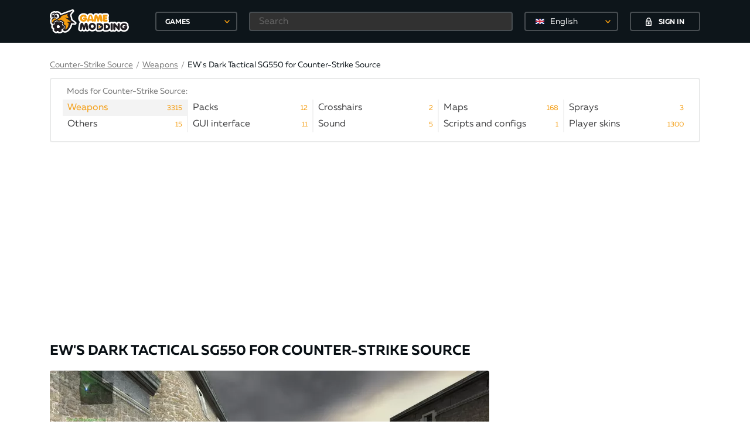

--- FILE ---
content_type: text/html; charset=utf-8
request_url: https://www.google.com/recaptcha/api2/aframe
body_size: 269
content:
<!DOCTYPE HTML><html><head><meta http-equiv="content-type" content="text/html; charset=UTF-8"></head><body><script nonce="dOPTQBkTRZwvc04UPQGLzA">/** Anti-fraud and anti-abuse applications only. See google.com/recaptcha */ try{var clients={'sodar':'https://pagead2.googlesyndication.com/pagead/sodar?'};window.addEventListener("message",function(a){try{if(a.source===window.parent){var b=JSON.parse(a.data);var c=clients[b['id']];if(c){var d=document.createElement('img');d.src=c+b['params']+'&rc='+(localStorage.getItem("rc::a")?sessionStorage.getItem("rc::b"):"");window.document.body.appendChild(d);sessionStorage.setItem("rc::e",parseInt(sessionStorage.getItem("rc::e")||0)+1);localStorage.setItem("rc::h",'1769006202240');}}}catch(b){}});window.parent.postMessage("_grecaptcha_ready", "*");}catch(b){}</script></body></html>

--- FILE ---
content_type: application/javascript; charset=utf-8
request_url: https://gamemodding.com/min/language/en/lng.v56.js
body_size: 2576
content:
var lang={'all_info':'Information','moderation_none':'At present there`s no modifications for moderation.','myaction_title':'List of modifications added by you','myaction_none':'You have not yet added modifications to the site.','show_all':'show all','comm':'comment','comm_answer':'answer on ','comm_cancel':'Do not answer this user','violation_empty':'You must specify the violation!','violation_already':'For this commentary has been issued a violation before!','mods_moderation':'take in moderation','mods_no_permissions':'You have no rights to moderate modifications!','mods_edit_owner_mod':'You`re trying to moderate your own mod!','mods_repeat_moderation':'You have already taken this mod in moderation. Please wait for 15 minutes, and then you`ll be able to moderate it again.','mods_another_moder':'This modification is verified by another moderator.','mods_unknown_error':'Unexpected error! Please try again.','mods_cancel_owner_mod':'You`re trying to reject your own mod!','mods_timeout_moderation':'This post is not moderated by you, since you`ve been moderating it for more than an hour. Please wait for 15 minutes, and then you`ll be able to moderate it again.','mods_other_moderator':'This modification is being moderated by another moderator, since you`ve been moderating it for more than an hour.','mods_panic_error':'Unexpected error!','mods_public_error1':'You should to add screenshots before publication of this modification!','mods_public_error2':'Such modification is already on the site!','mods_public_error3':'This modification contains no files!','mods_public_error4':'Pack must contain at least 5 screenshots!','mods_public_error5':'Pack must have a description!','mods_public_error6':'The pack should contain at least 3 modifications!','mods_public_error7':'Pack coincides with other published pack more than 70%!','mods_no_messages':'No messages.','mods_already_moderation':'Error! This modification is in moderation!','mods_no_perm_del':'Unfortunately, you do not have the rights to delete this modification. It wasn`t added by you.','mods_not_exist':'This modification does not exist!','mods_no_perm_del_public':'Unfortunately, you do not have the rights to delete this modification. It has already been posted on the website.','mods_cancel':'Remove a post ','mods_public':'Post','mods_ok':'OK','mods_close':'Cancel','mods_public_force':'Post all the same','mods_delete':'Delete','mods_public_send':'Send for posting','mods_not_select':'- Not chosen -','mods_begin':'Begins','mods_equals':'Matches','mods_contains':'Contains','mods_replace':'Replace','mods_insert_in':'Insert before','mods_insert_after':'Insert after','mods_warning5':'Attention! Similar modifications found on the site!','mods_warning6':'Attention! Similar packs found on the site!','mods_part1':'is part of your mod','mods_part2':'includes the mod to be added','mods_part3':'Exact match','mods_part4':'Overlap','mods_part5':'Pack as much as','mods_full':'More','mods_show':'Show','mods_also':'And also','mods_mods':'modifications','mods_your_files':'Your files','mods_files_site':'Files on the site','mods_eq_files':'Common files','mods_diff_files':'Different files','mods_left1':'Left ','mods_left2':'Left ','mods_symbols1':' Character','mods_symbols2':' Character','mods_symbols3':' Characters','mods_refresh':'Reload if the code is not visible','mods_wait':'Please wait mod publishing in progress...','mods_select_files':'Select files','mods_select_file':'Select file','mods_select_readme':'Upload Readme','mods_select_readme2':'Upload Readme','mods_reg_info':'<a href="/en/register/">Register</a> or Login to the site to download from our server. Unregistered users can only use mirrors','mods_reg_title':'Register reuired','mods_reg_info2':'<a href="/en/register/">Register</a> or Login to add mods and news on our site.','mods_reg_info3':'<a href="/en/register/">Register</a> or Login to add mods and news to favorites.','mods_reg_info4':'<a href="/en/register/">Register</a> or Login to rate comments.','mods_reg_info5':'<a href="/en/register/">Register</a> or Login to rate mods and news.','mods_check_doubles':'searching for similar mods...','mods_save_mod':'saving...','mods_copy_tooltip':'In this tab it`s necessary to upload files, <br> that should be copied into the game folder or subfolder.','mods_gtasettings_enter':'Enter settings','mods_gtaimg_tooltip':'In this tab it`s necessary to upload files, <br> that should be imported into *.img archive of the game.','mods_gtastrings_tooltip':'In this tab you can specify any changes that should be made to the game files, <br> when you install the modification.','mods_gtasettings_tooltip':'In this tab  the model settings are specified, <br> in case the modification replaces a car, motorbike, helicopter, etc.','mods_zip_tooltip':'In this tab it`s necessary to upload files, <br> that should be imported into *.zip archive(s).','mods_file_tooltip':'In this tab it`s necessary to upload files, <br> that should be imported into *.rpf archive(s).','mods_path_game':'Game folder','mods_path_documents':'My Documents','mods_path_edit':'enter the path manually','mods_path_list':'select from the list','mods_screenshots_file':"File",'mods_screenshots_err':"Error!",'mods_screenshots_ok':"successfully uploaded",'mods_screenshots_repair':"restore",'mods_screenshots_delete':"delete",'mods_screenshots_zoom':"zoom",'mods_screenshots_err_upload':"The file couldn`t be uploaded",'mods_screenshots_exist':"already exists!",'mods_screenshots_not_img':"is not an image!",'mods_screenshots_max_size':"exceeds the maximum allowable size!",'mods_screenshots_min_size':"less than 800x600 pixels!",'mods_screenshots_big_height':"commits a foul! The width must be greater than the height!",'mods_screenshots_big_width':"commits a foul! The width should not exceed a height of more than 2 times!",'mods_videos_add':"Add",'mods_videos_info':"Enter the URL of your video to youtube.com service",'mods_videos_err':"Incorrect format. Neither link nor video exists under this address. Please enter the URL of the video to youtube.com service, example: <b>http://www.youtube.com/watch?v=8yZlYuUi0n4</b>",'mods_videos_cancel':"Cancel",'mods_confirm':'All changes will not be saved! Continue?','mods_strings_find_types':['beginning','exact matching','contains'],'mods_strings_replace_types':['replace','insert before','insert after','delete'],'mods_only_list':'Only list values','mods_shorter_value':'Delete ','mods_value_symbols':' symbol\'s','mods_value_min':'Type ','mods_extend_select':'Select value or type','mods_only_select':'Select value from list','mods_no_category':'No mods with such criteria!','mods_packs_error':'Unknow error! Please, contact with administration!','mods_replace_identical':'Error! Pack can\'t contain several identical replace models!<br />Please select other replace models!','mods_replace_empty':'Error! Replace model must be selected!','max_mods_in_pack':'The maximum number of mods in the pack!','apply':'Apply','mods_select_category':'* Select pack category','search_error':'* Specify what search in file','filter_not_select':'Not selected','to_up':'Go up','back':'Return','withdraw_error':'This modification has already been verified by first moderator.','mods_empty_tab':'<div class="gray">This tab is empty...</div>','del_ava':'Are you sure you want to delete the avatar?','upload_ava':'Upload avatar','delete_avatar':'Remove avatar','avatar_min_size':"less than 100х100 pixels!",'mods_gtaimg_name':"To IMG",'mods_zip_name':"To ZIP",'mods_file_name':"To RPF",'mods_copy_name':"In folder"};var months=["Jan","Feb","Mar","Apr","May","Jun","Jul","Aug","Sep","Oct","Nov","Dec"];

--- FILE ---
content_type: application/javascript; charset=utf-8
request_url: https://gamemodding.com/min/templates/gamemodding/js/common.v56.js
body_size: 463
content:
function ShowOrHide(id){$('#'+id).toggle('fast');}
function create_tabs(){$('.pre-tab .elem').first().addClass('active');$('.pre-tab .item').first().addClass('active');$('.pre-tab2 .elem2').first().addClass('active');$('.pre-tab2 .item2').first().addClass('active');$('.pre-tab .elem').click(function(){$('.pre-tab .elem').removeClass('active');$(this).addClass('active');var selector=$(this).data('tab');$('.pre-tab .item').removeClass('active');$(selector).addClass('active');});$('.pre-tab2 .elem2').click(function(){$('.pre-tab2 .elem2').removeClass('active');$(this).addClass('active');var selector=$(this).data('tab');$('.pre-tab2 .item2').removeClass('active');$(selector).addClass('active');});}
function tabs_disable(id){$(id).unbind('click').addClass('disabled');}
function tabs_enable(id){$(id).removeClass('disabled').click(function(){if($(id).hasClass('elem2')){$('.pre-tab2 .elem2').removeClass('active');$(this).addClass('active');var selector=$(this).data('tab');$('.pre-tab2 .item2').removeClass('active');$(selector).addClass('active');}
else{$('.pre-tab .elem').removeClass('active');$(this).addClass('active');var selector=$(this).data('tab');$('.pre-tab .item').removeClass('active');$(selector).addClass('active');}});}
$(function(){$('input[type=radio]').click(function(){$(this).removeAttr("checked");});create_tabs();$(document).click(function(e){if($(e.target).closest('.icon_block.active').length==0)
$('.rg .icon_block').removeClass('active');if($(e.target).closest('.user_block.active').length==0)
$('.rg .user_block').removeClass('active');if($(e.target).closest('.langswitch').length==0)
$('.langswitch .dd-options').hide();});window.popup=function(text,title){$.magnificPopup.open({items:{src:'<div class="white-popup"><div class="popup-caption">'+title+'</div><div class="popup-body">'+text+'</div><div class="popup-btns"><span class="btn btn-fill popup-close">OK</span></div></div>',type:'inline'}});$(document).on('click','.popup-close',function(e){e.preventDefault();$.magnificPopup.close();});}});

--- FILE ---
content_type: application/javascript; charset=utf-8
request_url: https://gamemodding.com/templates/gamemodding/js/swiper.min.js
body_size: 29524
content:
/**
 * Swiper 4.1.0
 * Most modern mobile touch slider and framework with hardware accelerated transitions
 * http://www.idangero.us/swiper/
 *
 * Copyright 2014-2018 Vladimir Kharlampidi
 *
 * Released under the MIT License
 *
 * Released on: January 13, 2018
 */
!function(e,t){"object"==typeof exports&&"undefined"!=typeof module?module.exports=t():"function"==typeof define&&define.amd?define(t):e.Swiper=t()}(this,function(){"use strict";var e=function(e){for(var t=0;t<e.length;t+=1)this[t]=e[t];return this.length=e.length,this};function t(t,i){var s=[],a=0;if(t&&!i&&t instanceof e)return t;if(t)if("string"==typeof t){var r,n,o=t.trim();if(o.indexOf("<")>=0&&o.indexOf(">")>=0){var l="div";for(0===o.indexOf("<li")&&(l="ul"),0===o.indexOf("<tr")&&(l="tbody"),0!==o.indexOf("<td")&&0!==o.indexOf("<th")||(l="tr"),0===o.indexOf("<tbody")&&(l="table"),0===o.indexOf("<option")&&(l="select"),(n=document.createElement(l)).innerHTML=o,a=0;a<n.childNodes.length;a+=1)s.push(n.childNodes[a])}else for(r=i||"#"!==t[0]||t.match(/[ .<>:~]/)?(i||document).querySelectorAll(t.trim()):[document.getElementById(t.trim().split("#")[1])],a=0;a<r.length;a+=1)r[a]&&s.push(r[a])}else if(t.nodeType||t===window||t===document)s.push(t);else if(t.length>0&&t[0].nodeType)for(a=0;a<t.length;a+=1)s.push(t[a]);return new e(s)}function i(e){for(var t=[],i=0;i<e.length;i+=1)-1===t.indexOf(e[i])&&t.push(e[i]);return t}t.fn=e.prototype,t.Class=e,t.Dom7=e;"resize scroll".split(" ");var s={addClass:function(e){if(void 0===e)return this;for(var t=e.split(" "),i=0;i<t.length;i+=1)for(var s=0;s<this.length;s+=1)void 0!==this[s].classList&&this[s].classList.add(t[i]);return this},removeClass:function(e){for(var t=e.split(" "),i=0;i<t.length;i+=1)for(var s=0;s<this.length;s+=1)void 0!==this[s].classList&&this[s].classList.remove(t[i]);return this},hasClass:function(e){return!!this[0]&&this[0].classList.contains(e)},toggleClass:function(e){for(var t=e.split(" "),i=0;i<t.length;i+=1)for(var s=0;s<this.length;s+=1)void 0!==this[s].classList&&this[s].classList.toggle(t[i]);return this},attr:function(e,t){var i=arguments;if(1===arguments.length&&"string"==typeof e)return this[0]?this[0].getAttribute(e):void 0;for(var s=0;s<this.length;s+=1)if(2===i.length)this[s].setAttribute(e,t);else for(var a in e)this[s][a]=e[a],this[s].setAttribute(a,e[a]);return this},removeAttr:function(e){for(var t=0;t<this.length;t+=1)this[t].removeAttribute(e);return this},data:function(e,t){var i;if(void 0!==t){for(var s=0;s<this.length;s+=1)(i=this[s]).dom7ElementDataStorage||(i.dom7ElementDataStorage={}),i.dom7ElementDataStorage[e]=t;return this}if(i=this[0]){if(i.dom7ElementDataStorage&&e in i.dom7ElementDataStorage)return i.dom7ElementDataStorage[e];var a=i.getAttribute("data-"+e);return a||void 0}},transform:function(e){for(var t=0;t<this.length;t+=1){var i=this[t].style;i.webkitTransform=e,i.transform=e}return this},transition:function(e){"string"!=typeof e&&(e+="ms");for(var t=0;t<this.length;t+=1){var i=this[t].style;i.webkitTransitionDuration=e,i.transitionDuration=e}return this},on:function(){for(var e=[],i=arguments.length;i--;)e[i]=arguments[i];var s,a=e[0],r=e[1],n=e[2],o=e[3];function l(e){var i=e.target;if(i){var s=e.target.dom7EventData||[];if(s.unshift(e),t(i).is(r))n.apply(i,s);else for(var a=t(i).parents(),o=0;o<a.length;o+=1)t(a[o]).is(r)&&n.apply(a[o],s)}}function d(e){var t=e&&e.target?e.target.dom7EventData||[]:[];t.unshift(e),n.apply(this,t)}"function"==typeof e[1]&&(a=(s=e)[0],n=s[1],o=s[2],r=void 0),o||(o=!1);for(var h,p=a.split(" "),c=0;c<this.length;c+=1){var u=this[c];if(r)for(h=0;h<p.length;h+=1)u.dom7LiveListeners||(u.dom7LiveListeners=[]),u.dom7LiveListeners.push({type:a,listener:n,proxyListener:l}),u.addEventListener(p[h],l,o);else for(h=0;h<p.length;h+=1)u.dom7Listeners||(u.dom7Listeners=[]),u.dom7Listeners.push({type:a,listener:n,proxyListener:d}),u.addEventListener(p[h],d,o)}return this},off:function(){for(var e=[],t=arguments.length;t--;)e[t]=arguments[t];var i,s=e[0],a=e[1],r=e[2],n=e[3];"function"==typeof e[1]&&(s=(i=e)[0],r=i[1],n=i[2],a=void 0),n||(n=!1);for(var o=s.split(" "),l=0;l<o.length;l+=1)for(var d=0;d<this.length;d+=1){var h=this[d];if(a){if(h.dom7LiveListeners)for(var p=0;p<h.dom7LiveListeners.length;p+=1)r?h.dom7LiveListeners[p].listener===r&&h.removeEventListener(o[l],h.dom7LiveListeners[p].proxyListener,n):h.dom7LiveListeners[p].type===o[l]&&h.removeEventListener(o[l],h.dom7LiveListeners[p].proxyListener,n)}else if(h.dom7Listeners)for(var c=0;c<h.dom7Listeners.length;c+=1)r?h.dom7Listeners[c].listener===r&&h.removeEventListener(o[l],h.dom7Listeners[c].proxyListener,n):h.dom7Listeners[c].type===o[l]&&h.removeEventListener(o[l],h.dom7Listeners[c].proxyListener,n)}return this},trigger:function(){for(var e=[],t=arguments.length;t--;)e[t]=arguments[t];for(var i=e[0].split(" "),s=e[1],a=0;a<i.length;a+=1)for(var r=0;r<this.length;r+=1){var n=void 0;try{n=new window.CustomEvent(i[a],{detail:s,bubbles:!0,cancelable:!0})}catch(e){(n=document.createEvent("Event")).initEvent(i[a],!0,!0),n.detail=s}this[r].dom7EventData=e.filter(function(e,t){return t>0}),this[r].dispatchEvent(n),this[r].dom7EventData=[],delete this[r].dom7EventData}return this},transitionEnd:function(e){var t,i=["webkitTransitionEnd","transitionend"],s=this;function a(r){if(r.target===this)for(e.call(this,r),t=0;t<i.length;t+=1)s.off(i[t],a)}if(e)for(t=0;t<i.length;t+=1)s.on(i[t],a);return this},outerWidth:function(e){if(this.length>0){if(e){var t=this.styles();return this[0].offsetWidth+parseFloat(t.getPropertyValue("margin-right"))+parseFloat(t.getPropertyValue("margin-left"))}return this[0].offsetWidth}return null},outerHeight:function(e){if(this.length>0){if(e){var t=this.styles();return this[0].offsetHeight+parseFloat(t.getPropertyValue("margin-top"))+parseFloat(t.getPropertyValue("margin-bottom"))}return this[0].offsetHeight}return null},offset:function(){if(this.length>0){var e=this[0],t=e.getBoundingClientRect(),i=document.body,s=e.clientTop||i.clientTop||0,a=e.clientLeft||i.clientLeft||0,r=e===window?window.scrollY:e.scrollTop,n=e===window?window.scrollX:e.scrollLeft;return{top:t.top+r-s,left:t.left+n-a}}return null},css:function(e,t){var i;if(1===arguments.length){if("string"!=typeof e){for(i=0;i<this.length;i+=1)for(var s in e)this[i].style[s]=e[s];return this}if(this[0])return window.getComputedStyle(this[0],null).getPropertyValue(e)}if(2===arguments.length&&"string"==typeof e){for(i=0;i<this.length;i+=1)this[i].style[e]=t;return this}return this},each:function(e){if(!e)return this;for(var t=0;t<this.length;t+=1)if(!1===e.call(this[t],t,this[t]))return this;return this},html:function(e){if(void 0===e)return this[0]?this[0].innerHTML:void 0;for(var t=0;t<this.length;t+=1)this[t].innerHTML=e;return this},text:function(e){if(void 0===e)return this[0]?this[0].textContent.trim():null;for(var t=0;t<this.length;t+=1)this[t].textContent=e;return this},is:function(i){var s,a,r=this[0];if(!r||void 0===i)return!1;if("string"==typeof i){if(r.matches)return r.matches(i);if(r.webkitMatchesSelector)return r.webkitMatchesSelector(i);if(r.msMatchesSelector)return r.msMatchesSelector(i);for(s=t(i),a=0;a<s.length;a+=1)if(s[a]===r)return!0;return!1}if(i===document)return r===document;if(i===window)return r===window;if(i.nodeType||i instanceof e){for(s=i.nodeType?[i]:i,a=0;a<s.length;a+=1)if(s[a]===r)return!0;return!1}return!1},index:function(){var e,t=this[0];if(t){for(e=0;null!==(t=t.previousSibling);)1===t.nodeType&&(e+=1);return e}},eq:function(t){if(void 0===t)return this;var i,s=this.length;return new e(t>s-1?[]:t<0?(i=s+t)<0?[]:[this[i]]:[this[t]])},append:function(){for(var t,i=[],s=arguments.length;s--;)i[s]=arguments[s];for(var a=0;a<i.length;a+=1){t=i[a];for(var r=0;r<this.length;r+=1)if("string"==typeof t){var n=document.createElement("div");for(n.innerHTML=t;n.firstChild;)this[r].appendChild(n.firstChild)}else if(t instanceof e)for(var o=0;o<t.length;o+=1)this[r].appendChild(t[o]);else this[r].appendChild(t)}return this},prepend:function(t){var i,s;for(i=0;i<this.length;i+=1)if("string"==typeof t){var a=document.createElement("div");for(a.innerHTML=t,s=a.childNodes.length-1;s>=0;s-=1)this[i].insertBefore(a.childNodes[s],this[i].childNodes[0])}else if(t instanceof e)for(s=0;s<t.length;s+=1)this[i].insertBefore(t[s],this[i].childNodes[0]);else this[i].insertBefore(t,this[i].childNodes[0]);return this},next:function(i){return this.length>0?i?this[0].nextElementSibling&&t(this[0].nextElementSibling).is(i)?new e([this[0].nextElementSibling]):new e([]):this[0].nextElementSibling?new e([this[0].nextElementSibling]):new e([]):new e([])},nextAll:function(i){var s=[],a=this[0];if(!a)return new e([]);for(;a.nextElementSibling;){var r=a.nextElementSibling;i?t(r).is(i)&&s.push(r):s.push(r),a=r}return new e(s)},prev:function(i){if(this.length>0){var s=this[0];return i?s.previousElementSibling&&t(s.previousElementSibling).is(i)?new e([s.previousElementSibling]):new e([]):s.previousElementSibling?new e([s.previousElementSibling]):new e([])}return new e([])},prevAll:function(i){var s=[],a=this[0];if(!a)return new e([]);for(;a.previousElementSibling;){var r=a.previousElementSibling;i?t(r).is(i)&&s.push(r):s.push(r),a=r}return new e(s)},parent:function(e){for(var s=[],a=0;a<this.length;a+=1)null!==this[a].parentNode&&(e?t(this[a].parentNode).is(e)&&s.push(this[a].parentNode):s.push(this[a].parentNode));return t(i(s))},parents:function(e){for(var s=[],a=0;a<this.length;a+=1)for(var r=this[a].parentNode;r;)e?t(r).is(e)&&s.push(r):s.push(r),r=r.parentNode;return t(i(s))},closest:function(t){var i=this;return void 0===t?new e([]):(i.is(t)||(i=i.parents(t).eq(0)),i)},find:function(t){for(var i=[],s=0;s<this.length;s+=1)for(var a=this[s].querySelectorAll(t),r=0;r<a.length;r+=1)i.push(a[r]);return new e(i)},children:function(s){for(var a=[],r=0;r<this.length;r+=1)for(var n=this[r].childNodes,o=0;o<n.length;o+=1)s?1===n[o].nodeType&&t(n[o]).is(s)&&a.push(n[o]):1===n[o].nodeType&&a.push(n[o]);return new e(i(a))},remove:function(){for(var e=0;e<this.length;e+=1)this[e].parentNode&&this[e].parentNode.removeChild(this[e]);return this},add:function(){for(var e=[],i=arguments.length;i--;)e[i]=arguments[i];var s,a;for(s=0;s<e.length;s+=1){var r=t(e[s]);for(a=0;a<r.length;a+=1)this[this.length]=r[a],this.length+=1}return this},styles:function(){return this[0]?window.getComputedStyle(this[0],null):{}}};Object.keys(s).forEach(function(e){t.fn[e]=s[e]});var a,r,n,o="undefined"==typeof window?{navigator:{userAgent:""},location:{},history:{},addEventListener:function(){},removeEventListener:function(){},getComputedStyle:function(){return{}},Image:function(){},Date:function(){},screen:{}}:window,l={deleteProps:function(e){var t=e;Object.keys(t).forEach(function(e){try{t[e]=null}catch(e){}try{delete t[e]}catch(e){}})},nextTick:function(e,t){return void 0===t&&(t=0),setTimeout(e,t)},now:function(){return Date.now()},getTranslate:function(e,t){var i,s,a;void 0===t&&(t="x");var r=o.getComputedStyle(e,null);return o.WebKitCSSMatrix?((s=r.transform||r.webkitTransform).split(",").length>6&&(s=s.split(", ").map(function(e){return e.replace(",",".")}).join(", ")),a=new o.WebKitCSSMatrix("none"===s?"":s)):i=(a=r.MozTransform||r.OTransform||r.MsTransform||r.msTransform||r.transform||r.getPropertyValue("transform").replace("translate(","matrix(1, 0, 0, 1,")).toString().split(","),"x"===t&&(s=o.WebKitCSSMatrix?a.m41:16===i.length?parseFloat(i[12]):parseFloat(i[4])),"y"===t&&(s=o.WebKitCSSMatrix?a.m42:16===i.length?parseFloat(i[13]):parseFloat(i[5])),s||0},parseUrlQuery:function(e){var t,i,s,a,r={},n=e||o.location.href;if("string"==typeof n&&n.length)for(a=(i=(n=n.indexOf("?")>-1?n.replace(/\S*\?/,""):"").split("&").filter(function(e){return""!==e})).length,t=0;t<a;t+=1)s=i[t].replace(/#\S+/g,"").split("="),r[decodeURIComponent(s[0])]=void 0===s[1]?void 0:decodeURIComponent(s[1])||"";return r},isObject:function(e){return"object"==typeof e&&null!==e&&e.constructor&&e.constructor===Object},extend:function(){for(var e=[],t=arguments.length;t--;)e[t]=arguments[t];for(var i=Object(e[0]),s=1;s<e.length;s+=1){var a=e[s];if(void 0!==a&&null!==a)for(var r=Object.keys(Object(a)),n=0,o=r.length;n<o;n+=1){var d=r[n],h=Object.getOwnPropertyDescriptor(a,d);void 0!==h&&h.enumerable&&(l.isObject(i[d])&&l.isObject(a[d])?l.extend(i[d],a[d]):!l.isObject(i[d])&&l.isObject(a[d])?(i[d]={},l.extend(i[d],a[d])):i[d]=a[d])}}return i}},d="undefined"==typeof document?{addEventListener:function(){},removeEventListener:function(){},activeElement:{blur:function(){},nodeName:""},querySelector:function(){return{}},querySelectorAll:function(){return[]},createElement:function(){return{style:{},setAttribute:function(){},getElementsByTagName:function(){return[]}}},location:{hash:""}}:document,h=(n=d.createElement("div"),{touch:o.Modernizr&&!0===o.Modernizr.touch||!!("ontouchstart"in o||o.DocumentTouch&&d instanceof o.DocumentTouch),pointerEvents:!(!o.navigator.pointerEnabled&&!o.PointerEvent),prefixedPointerEvents:!!o.navigator.msPointerEnabled,transition:(r=n.style,"transition"in r||"webkitTransition"in r||"MozTransition"in r),transforms3d:o.Modernizr&&!0===o.Modernizr.csstransforms3d||(a=n.style,"webkitPerspective"in a||"MozPerspective"in a||"OPerspective"in a||"MsPerspective"in a||"perspective"in a),flexbox:function(){for(var e=n.style,t="alignItems webkitAlignItems webkitBoxAlign msFlexAlign mozBoxAlign webkitFlexDirection msFlexDirection mozBoxDirection mozBoxOrient webkitBoxDirection webkitBoxOrient".split(" "),i=0;i<t.length;i+=1)if(t[i]in e)return!0;return!1}(),observer:"MutationObserver"in o||"WebkitMutationObserver"in o,passiveListener:function(){var e=!1;try{var t=Object.defineProperty({},"passive",{get:function(){e=!0}});o.addEventListener("testPassiveListener",null,t)}catch(e){}return e}(),gestures:"ongesturestart"in o}),p=function(e){void 0===e&&(e={});var t=this;t.params=e,t.eventsListeners={},t.params&&t.params.on&&Object.keys(t.params.on).forEach(function(e){t.on(e,t.params.on[e])})},c={components:{configurable:!0}};p.prototype.on=function(e,t){var i=this;return"function"!=typeof t?i:(e.split(" ").forEach(function(e){i.eventsListeners[e]||(i.eventsListeners[e]=[]),i.eventsListeners[e].push(t)}),i)},p.prototype.once=function(e,t){var i=this;if("function"!=typeof t)return i;return i.on(e,function s(){for(var a=[],r=arguments.length;r--;)a[r]=arguments[r];t.apply(i,a),i.off(e,s)})},p.prototype.off=function(e,t){var i=this;return e.split(" ").forEach(function(e){void 0===t?i.eventsListeners[e]=[]:i.eventsListeners[e].forEach(function(s,a){s===t&&i.eventsListeners[e].splice(a,1)})}),i},p.prototype.emit=function(){for(var e=[],t=arguments.length;t--;)e[t]=arguments[t];var i,s,a,r=this;return r.eventsListeners?("string"==typeof e[0]||Array.isArray(e[0])?(i=e[0],s=e.slice(1,e.length),a=r):(i=e[0].events,s=e[0].data,a=e[0].context||r),(Array.isArray(i)?i:i.split(" ")).forEach(function(e){if(r.eventsListeners[e]){var t=[];r.eventsListeners[e].forEach(function(e){t.push(e)}),t.forEach(function(e){e.apply(a,s)})}}),r):r},p.prototype.useModulesParams=function(e){var t=this;t.modules&&Object.keys(t.modules).forEach(function(i){var s=t.modules[i];s.params&&l.extend(e,s.params)})},p.prototype.useModules=function(e){void 0===e&&(e={});var t=this;t.modules&&Object.keys(t.modules).forEach(function(i){var s=t.modules[i],a=e[i]||{};s.instance&&Object.keys(s.instance).forEach(function(e){var i=s.instance[e];t[e]="function"==typeof i?i.bind(t):i}),s.on&&t.on&&Object.keys(s.on).forEach(function(e){t.on(e,s.on[e])}),s.create&&s.create.bind(t)(a)})},c.components.set=function(e){this.use&&this.use(e)},p.installModule=function(e){for(var t=[],i=arguments.length-1;i-- >0;)t[i]=arguments[i+1];var s=this;s.prototype.modules||(s.prototype.modules={});var a=e.name||Object.keys(s.prototype.modules).length+"_"+l.now();return s.prototype.modules[a]=e,e.proto&&Object.keys(e.proto).forEach(function(t){s.prototype[t]=e.proto[t]}),e.static&&Object.keys(e.static).forEach(function(t){s[t]=e.static[t]}),e.install&&e.install.apply(s,t),s},p.use=function(e){for(var t=[],i=arguments.length-1;i-- >0;)t[i]=arguments[i+1];var s=this;return Array.isArray(e)?(e.forEach(function(e){return s.installModule(e)}),s):s.installModule.apply(s,[e].concat(t))},Object.defineProperties(p,c);var u={updateSize:function(){var e,t,i=this.$el;e=void 0!==this.params.width?this.params.width:i[0].clientWidth,t=void 0!==this.params.height?this.params.height:i[0].clientHeight,0===e&&this.isHorizontal()||0===t&&this.isVertical()||(e=e-parseInt(i.css("padding-left"),10)-parseInt(i.css("padding-right"),10),t=t-parseInt(i.css("padding-top"),10)-parseInt(i.css("padding-bottom"),10),l.extend(this,{width:e,height:t,size:this.isHorizontal()?e:t}))},updateSlides:function(){var e=this.params,t=this.$wrapperEl,i=this.size,s=this.rtl,a=this.wrongRTL,r=t.children("."+this.params.slideClass),n=this.virtual&&e.virtual.enabled?this.virtual.slides.length:r.length,o=[],d=[],p=[],c=e.slidesOffsetBefore;"function"==typeof c&&(c=e.slidesOffsetBefore.call(this));var u=e.slidesOffsetAfter;"function"==typeof u&&(u=e.slidesOffsetAfter.call(this));var f=n,v=this.snapGrid.length,m=this.snapGrid.length,g=e.spaceBetween,b=-c,w=0,y=0;if(void 0!==i){var x,T;"string"==typeof g&&g.indexOf("%")>=0&&(g=parseFloat(g.replace("%",""))/100*i),this.virtualSize=-g,s?r.css({marginLeft:"",marginTop:""}):r.css({marginRight:"",marginBottom:""}),e.slidesPerColumn>1&&(x=Math.floor(n/e.slidesPerColumn)===n/this.params.slidesPerColumn?n:Math.ceil(n/e.slidesPerColumn)*e.slidesPerColumn,"auto"!==e.slidesPerView&&"row"===e.slidesPerColumnFill&&(x=Math.max(x,e.slidesPerView*e.slidesPerColumn)));for(var E,S=e.slidesPerColumn,C=x/S,M=C-(e.slidesPerColumn*C-n),z=0;z<n;z+=1){T=0;var P=r.eq(z);if(e.slidesPerColumn>1){var k=void 0,$=void 0,L=void 0;"column"===e.slidesPerColumnFill?(L=z-($=Math.floor(z/S))*S,($>M||$===M&&L===S-1)&&(L+=1)>=S&&(L=0,$+=1),k=$+L*x/S,P.css({"-webkit-box-ordinal-group":k,"-moz-box-ordinal-group":k,"-ms-flex-order":k,"-webkit-order":k,order:k})):$=z-(L=Math.floor(z/C))*C,P.css("margin-"+(this.isHorizontal()?"top":"left"),0!==L&&e.spaceBetween&&e.spaceBetween+"px").attr("data-swiper-column",$).attr("data-swiper-row",L)}"none"!==P.css("display")&&("auto"===e.slidesPerView?(T=this.isHorizontal()?P.outerWidth(!0):P.outerHeight(!0),e.roundLengths&&(T=Math.floor(T))):(T=(i-(e.slidesPerView-1)*g)/e.slidesPerView,e.roundLengths&&(T=Math.floor(T)),r[z]&&(this.isHorizontal()?r[z].style.width=T+"px":r[z].style.height=T+"px")),r[z]&&(r[z].swiperSlideSize=T),p.push(T),e.centeredSlides?(b=b+T/2+w/2+g,0===w&&0!==z&&(b=b-i/2-g),0===z&&(b=b-i/2-g),Math.abs(b)<.001&&(b=0),y%e.slidesPerGroup==0&&o.push(b),d.push(b)):(y%e.slidesPerGroup==0&&o.push(b),d.push(b),b=b+T+g),this.virtualSize+=T+g,w=T,y+=1)}if(this.virtualSize=Math.max(this.virtualSize,i)+u,s&&a&&("slide"===e.effect||"coverflow"===e.effect)&&t.css({width:this.virtualSize+e.spaceBetween+"px"}),h.flexbox&&!e.setWrapperSize||(this.isHorizontal()?t.css({width:this.virtualSize+e.spaceBetween+"px"}):t.css({height:this.virtualSize+e.spaceBetween+"px"})),e.slidesPerColumn>1&&(this.virtualSize=(T+e.spaceBetween)*x,this.virtualSize=Math.ceil(this.virtualSize/e.slidesPerColumn)-e.spaceBetween,this.isHorizontal()?t.css({width:this.virtualSize+e.spaceBetween+"px"}):t.css({height:this.virtualSize+e.spaceBetween+"px"}),e.centeredSlides)){E=[];for(var I=0;I<o.length;I+=1)o[I]<this.virtualSize+o[0]&&E.push(o[I]);o=E}if(!e.centeredSlides){E=[];for(var D=0;D<o.length;D+=1)o[D]<=this.virtualSize-i&&E.push(o[D]);o=E,Math.floor(this.virtualSize-i)-Math.floor(o[o.length-1])>1&&o.push(this.virtualSize-i)}0===o.length&&(o=[0]),0!==e.spaceBetween&&(this.isHorizontal()?s?r.css({marginLeft:g+"px"}):r.css({marginRight:g+"px"}):r.css({marginBottom:g+"px"})),l.extend(this,{slides:r,snapGrid:o,slidesGrid:d,slidesSizesGrid:p}),n!==f&&this.emit("slidesLengthChange"),o.length!==v&&(this.params.watchOverflow&&this.checkOverflow(),this.emit("snapGridLengthChange")),d.length!==m&&this.emit("slidesGridLengthChange"),(e.watchSlidesProgress||e.watchSlidesVisibility)&&this.updateSlidesOffset()}},updateAutoHeight:function(){var e,t=[],i=0;if("auto"!==this.params.slidesPerView&&this.params.slidesPerView>1)for(e=0;e<Math.ceil(this.params.slidesPerView);e+=1){var s=this.activeIndex+e;if(s>this.slides.length)break;t.push(this.slides.eq(s)[0])}else t.push(this.slides.eq(this.activeIndex)[0]);for(e=0;e<t.length;e+=1)if(void 0!==t[e]){var a=t[e].offsetHeight;i=a>i?a:i}i&&this.$wrapperEl.css("height",i+"px")},updateSlidesOffset:function(){for(var e=this.slides,t=0;t<e.length;t+=1)e[t].swiperSlideOffset=this.isHorizontal()?e[t].offsetLeft:e[t].offsetTop},updateSlidesProgress:function(e){void 0===e&&(e=this.translate||0);var t=this.params,i=this.slides,s=this.rtl;if(0!==i.length){void 0===i[0].swiperSlideOffset&&this.updateSlidesOffset();var a=-e;s&&(a=e),i.removeClass(t.slideVisibleClass);for(var r=0;r<i.length;r+=1){var n=i[r],o=(a+(t.centeredSlides?this.minTranslate():0)-n.swiperSlideOffset)/(n.swiperSlideSize+t.spaceBetween);if(t.watchSlidesVisibility){var l=-(a-n.swiperSlideOffset),d=l+this.slidesSizesGrid[r];(l>=0&&l<this.size||d>0&&d<=this.size||l<=0&&d>=this.size)&&i.eq(r).addClass(t.slideVisibleClass)}n.progress=s?-o:o}}},updateProgress:function(e){void 0===e&&(e=this.translate||0);var t=this.params,i=this.maxTranslate()-this.minTranslate(),s=this.progress,a=this.isBeginning,r=this.isEnd,n=a,o=r;0===i?(s=0,a=!0,r=!0):(a=(s=(e-this.minTranslate())/i)<=0,r=s>=1),l.extend(this,{progress:s,isBeginning:a,isEnd:r}),(t.watchSlidesProgress||t.watchSlidesVisibility)&&this.updateSlidesProgress(e),a&&!n&&this.emit("reachBeginning toEdge"),r&&!o&&this.emit("reachEnd toEdge"),(n&&!a||o&&!r)&&this.emit("fromEdge"),this.emit("progress",s)},updateSlidesClasses:function(){var e,t=this.slides,i=this.params,s=this.$wrapperEl,a=this.activeIndex,r=this.realIndex,n=this.virtual&&i.virtual.enabled;t.removeClass(i.slideActiveClass+" "+i.slideNextClass+" "+i.slidePrevClass+" "+i.slideDuplicateActiveClass+" "+i.slideDuplicateNextClass+" "+i.slideDuplicatePrevClass),(e=n?this.$wrapperEl.find("."+i.slideClass+'[data-swiper-slide-index="'+a+'"]'):t.eq(a)).addClass(i.slideActiveClass),i.loop&&(e.hasClass(i.slideDuplicateClass)?s.children("."+i.slideClass+":not(."+i.slideDuplicateClass+')[data-swiper-slide-index="'+r+'"]').addClass(i.slideDuplicateActiveClass):s.children("."+i.slideClass+"."+i.slideDuplicateClass+'[data-swiper-slide-index="'+r+'"]').addClass(i.slideDuplicateActiveClass));var o=e.nextAll("."+i.slideClass).eq(0).addClass(i.slideNextClass);i.loop&&0===o.length&&(o=t.eq(0)).addClass(i.slideNextClass);var l=e.prevAll("."+i.slideClass).eq(0).addClass(i.slidePrevClass);i.loop&&0===l.length&&(l=t.eq(-1)).addClass(i.slidePrevClass),i.loop&&(o.hasClass(i.slideDuplicateClass)?s.children("."+i.slideClass+":not(."+i.slideDuplicateClass+')[data-swiper-slide-index="'+o.attr("data-swiper-slide-index")+'"]').addClass(i.slideDuplicateNextClass):s.children("."+i.slideClass+"."+i.slideDuplicateClass+'[data-swiper-slide-index="'+o.attr("data-swiper-slide-index")+'"]').addClass(i.slideDuplicateNextClass),l.hasClass(i.slideDuplicateClass)?s.children("."+i.slideClass+":not(."+i.slideDuplicateClass+')[data-swiper-slide-index="'+l.attr("data-swiper-slide-index")+'"]').addClass(i.slideDuplicatePrevClass):s.children("."+i.slideClass+"."+i.slideDuplicateClass+'[data-swiper-slide-index="'+l.attr("data-swiper-slide-index")+'"]').addClass(i.slideDuplicatePrevClass))},updateActiveIndex:function(e){var t,i=this.rtl?this.translate:-this.translate,s=this.slidesGrid,a=this.snapGrid,r=this.params,n=this.activeIndex,o=this.realIndex,d=this.snapIndex,h=e;if(void 0===h){for(var p=0;p<s.length;p+=1)void 0!==s[p+1]?i>=s[p]&&i<s[p+1]-(s[p+1]-s[p])/2?h=p:i>=s[p]&&i<s[p+1]&&(h=p+1):i>=s[p]&&(h=p);r.normalizeSlideIndex&&(h<0||void 0===h)&&(h=0)}if((t=a.indexOf(i)>=0?a.indexOf(i):Math.floor(h/r.slidesPerGroup))>=a.length&&(t=a.length-1),h!==n){var c=parseInt(this.slides.eq(h).attr("data-swiper-slide-index")||h,10);l.extend(this,{snapIndex:t,realIndex:c,previousIndex:n,activeIndex:h}),this.emit("activeIndexChange"),this.emit("snapIndexChange"),o!==c&&this.emit("realIndexChange"),this.emit("slideChange")}else t!==d&&(this.snapIndex=t,this.emit("snapIndexChange"))},updateClickedSlide:function(e){var i=this.params,s=t(e.target).closest("."+i.slideClass)[0],a=!1;if(s)for(var r=0;r<this.slides.length;r+=1)this.slides[r]===s&&(a=!0);if(!s||!a)return this.clickedSlide=void 0,void(this.clickedIndex=void 0);this.clickedSlide=s,this.virtual&&this.params.virtual.enabled?this.clickedIndex=parseInt(t(s).attr("data-swiper-slide-index"),10):this.clickedIndex=t(s).index(),i.slideToClickedSlide&&void 0!==this.clickedIndex&&this.clickedIndex!==this.activeIndex&&this.slideToClickedSlide()}},f={getTranslate:function(e){void 0===e&&(e=this.isHorizontal()?"x":"y");var t=this.params,i=this.rtl,s=this.translate,a=this.$wrapperEl;if(t.virtualTranslate)return i?-s:s;var r=l.getTranslate(a[0],e);return i&&(r=-r),r||0},setTranslate:function(e,t){var i=this.rtl,s=this.params,a=this.$wrapperEl,r=this.progress,n=0,o=0;this.isHorizontal()?n=i?-e:e:o=e,s.roundLengths&&(n=Math.floor(n),o=Math.floor(o)),s.virtualTranslate||(h.transforms3d?a.transform("translate3d("+n+"px, "+o+"px, 0px)"):a.transform("translate("+n+"px, "+o+"px)")),this.translate=this.isHorizontal()?n:o;var l=this.maxTranslate()-this.minTranslate();(0===l?0:(e-this.minTranslate())/l)!==r&&this.updateProgress(e),this.emit("setTranslate",this.translate,t)},minTranslate:function(){return-this.snapGrid[0]},maxTranslate:function(){return-this.snapGrid[this.snapGrid.length-1]}},v={setTransition:function(e,t){this.$wrapperEl.transition(e),this.emit("setTransition",e,t)},transitionStart:function(e){void 0===e&&(e=!0);var t=this.activeIndex,i=this.params,s=this.previousIndex;i.autoHeight&&this.updateAutoHeight(),this.emit("transitionStart"),e&&t!==s&&(this.emit("slideChangeTransitionStart"),t>s?this.emit("slideNextTransitionStart"):this.emit("slidePrevTransitionStart"))},transitionEnd:function(e){void 0===e&&(e=!0);var t=this.activeIndex,i=this.previousIndex;this.animating=!1,this.setTransition(0),this.emit("transitionEnd"),e&&t!==i&&(this.emit("slideChangeTransitionEnd"),t>i?this.emit("slideNextTransitionEnd"):this.emit("slidePrevTransitionEnd"))}},m={slideTo:function(e,t,i,s){void 0===e&&(e=0),void 0===t&&(t=this.params.speed),void 0===i&&(i=!0);var a=this,r=e;r<0&&(r=0);var n=a.params,o=a.snapGrid,l=a.slidesGrid,d=a.previousIndex,p=a.activeIndex,c=a.rtl,u=a.$wrapperEl,f=Math.floor(r/n.slidesPerGroup);f>=o.length&&(f=o.length-1),(p||n.initialSlide||0)===(d||0)&&i&&a.emit("beforeSlideChangeStart");var v=-o[f];if(a.updateProgress(v),n.normalizeSlideIndex)for(var m=0;m<l.length;m+=1)-Math.floor(100*v)>=Math.floor(100*l[m])&&(r=m);if(a.initialized){if(!a.allowSlideNext&&v<a.translate&&v<a.minTranslate())return!1;if(!a.allowSlidePrev&&v>a.translate&&v>a.maxTranslate()&&(p||0)!==r)return!1}return c&&-v===a.translate||!c&&v===a.translate?(a.updateActiveIndex(r),n.autoHeight&&a.updateAutoHeight(),a.updateSlidesClasses(),"slide"!==n.effect&&a.setTranslate(v),!1):(0!==t&&h.transition?(a.setTransition(t),a.setTranslate(v),a.updateActiveIndex(r),a.updateSlidesClasses(),a.emit("beforeTransitionStart",t,s),a.transitionStart(i),a.animating||(a.animating=!0,u.transitionEnd(function(){a&&!a.destroyed&&a.transitionEnd(i)}))):(a.setTransition(0),a.setTranslate(v),a.updateActiveIndex(r),a.updateSlidesClasses(),a.emit("beforeTransitionStart",t,s),a.transitionStart(i),a.transitionEnd(i)),!0)},slideNext:function(e,t,i){void 0===e&&(e=this.params.speed),void 0===t&&(t=!0);var s=this.params,a=this.animating;return s.loop?!a&&(this.loopFix(),this._clientLeft=this.$wrapperEl[0].clientLeft,this.slideTo(this.activeIndex+s.slidesPerGroup,e,t,i)):this.slideTo(this.activeIndex+s.slidesPerGroup,e,t,i)},slidePrev:function(e,t,i){void 0===e&&(e=this.params.speed),void 0===t&&(t=!0);var s=this.params,a=this.animating;return s.loop?!a&&(this.loopFix(),this._clientLeft=this.$wrapperEl[0].clientLeft,this.slideTo(this.activeIndex-1,e,t,i)):this.slideTo(this.activeIndex-1,e,t,i)},slideReset:function(e,t,i){void 0===e&&(e=this.params.speed),void 0===t&&(t=!0);return this.slideTo(this.activeIndex,e,t,i)},slideToClickedSlide:function(){var e,i=this,s=i.params,a=i.$wrapperEl,r="auto"===s.slidesPerView?i.slidesPerViewDynamic():s.slidesPerView,n=i.clickedIndex;if(s.loop){if(i.animating)return;e=parseInt(t(i.clickedSlide).attr("data-swiper-slide-index"),10),s.centeredSlides?n<i.loopedSlides-r/2||n>i.slides.length-i.loopedSlides+r/2?(i.loopFix(),n=a.children("."+s.slideClass+'[data-swiper-slide-index="'+e+'"]:not(.'+s.slideDuplicateClass+")").eq(0).index(),l.nextTick(function(){i.slideTo(n)})):i.slideTo(n):n>i.slides.length-r?(i.loopFix(),n=a.children("."+s.slideClass+'[data-swiper-slide-index="'+e+'"]:not(.'+s.slideDuplicateClass+")").eq(0).index(),l.nextTick(function(){i.slideTo(n)})):i.slideTo(n)}else i.slideTo(n)}},g={loopCreate:function(){var e=this,i=e.params,s=e.$wrapperEl;s.children("."+i.slideClass+"."+i.slideDuplicateClass).remove();var a=s.children("."+i.slideClass);if(i.loopFillGroupWithBlank){var r=i.slidesPerGroup-a.length%i.slidesPerGroup;if(r!==i.slidesPerGroup){for(var n=0;n<r;n+=1){var o=t(d.createElement("div")).addClass(i.slideClass+" "+i.slideBlankClass);s.append(o)}a=s.children("."+i.slideClass)}}"auto"!==i.slidesPerView||i.loopedSlides||(i.loopedSlides=a.length),e.loopedSlides=parseInt(i.loopedSlides||i.slidesPerView,10),e.loopedSlides+=i.loopAdditionalSlides,e.loopedSlides>a.length&&(e.loopedSlides=a.length);var l=[],h=[];a.each(function(i,s){var r=t(s);i<e.loopedSlides&&h.push(s),i<a.length&&i>=a.length-e.loopedSlides&&l.push(s),r.attr("data-swiper-slide-index",i)});for(var p=0;p<h.length;p+=1)s.append(t(h[p].cloneNode(!0)).addClass(i.slideDuplicateClass));for(var c=l.length-1;c>=0;c-=1)s.prepend(t(l[c].cloneNode(!0)).addClass(i.slideDuplicateClass))},loopFix:function(){var e,t=this.params,i=this.activeIndex,s=this.slides,a=this.loopedSlides,r=this.allowSlidePrev,n=this.allowSlideNext;this.allowSlidePrev=!0,this.allowSlideNext=!0,i<a?(e=s.length-3*a+i,e+=a,this.slideTo(e,0,!1,!0)):("auto"===t.slidesPerView&&i>=2*a||i>s.length-2*t.slidesPerView)&&(e=-s.length+i+a,e+=a,this.slideTo(e,0,!1,!0)),this.allowSlidePrev=r,this.allowSlideNext=n},loopDestroy:function(){var e=this.$wrapperEl,t=this.params,i=this.slides;e.children("."+t.slideClass+"."+t.slideDuplicateClass).remove(),i.removeAttr("data-swiper-slide-index")}},b={setGrabCursor:function(e){if(!h.touch&&this.params.simulateTouch){var t=this.el;t.style.cursor="move",t.style.cursor=e?"-webkit-grabbing":"-webkit-grab",t.style.cursor=e?"-moz-grabbin":"-moz-grab",t.style.cursor=e?"grabbing":"grab"}},unsetGrabCursor:function(){h.touch||(this.el.style.cursor="")}},w={appendSlide:function(e){var t=this.$wrapperEl,i=this.params;if(i.loop&&this.loopDestroy(),"object"==typeof e&&"length"in e)for(var s=0;s<e.length;s+=1)e[s]&&t.append(e[s]);else t.append(e);i.loop&&this.loopCreate(),i.observer&&h.observer||this.update()},prependSlide:function(e){var t=this.params,i=this.$wrapperEl,s=this.activeIndex;t.loop&&this.loopDestroy();var a=s+1;if("object"==typeof e&&"length"in e){for(var r=0;r<e.length;r+=1)e[r]&&i.prepend(e[r]);a=s+e.length}else i.prepend(e);t.loop&&this.loopCreate(),t.observer&&h.observer||this.update(),this.slideTo(a,0,!1)},removeSlide:function(e){var t=this.params,i=this.$wrapperEl,s=this.activeIndex;t.loop&&(this.loopDestroy(),this.slides=i.children("."+t.slideClass));var a,r=s;if("object"==typeof e&&"length"in e){for(var n=0;n<e.length;n+=1)a=e[n],this.slides[a]&&this.slides.eq(a).remove(),a<r&&(r-=1);r=Math.max(r,0)}else a=e,this.slides[a]&&this.slides.eq(a).remove(),a<r&&(r-=1),r=Math.max(r,0);t.loop&&this.loopCreate(),t.observer&&h.observer||this.update(),t.loop?this.slideTo(r+this.loopedSlides,0,!1):this.slideTo(r,0,!1)},removeAllSlides:function(){for(var e=[],t=0;t<this.slides.length;t+=1)e.push(t);this.removeSlide(e)}},y=function(){var e=o.navigator.userAgent,t={ios:!1,android:!1,androidChrome:!1,desktop:!1,windows:!1,iphone:!1,ipod:!1,ipad:!1,cordova:o.cordova||o.phonegap,phonegap:o.cordova||o.phonegap},i=e.match(/(Windows Phone);?[\s\/]+([\d.]+)?/),s=e.match(/(Android);?[\s\/]+([\d.]+)?/),a=e.match(/(iPad).*OS\s([\d_]+)/),r=e.match(/(iPod)(.*OS\s([\d_]+))?/),n=!a&&e.match(/(iPhone\sOS|iOS)\s([\d_]+)/);if(i&&(t.os="windows",t.osVersion=i[2],t.windows=!0),s&&!i&&(t.os="android",t.osVersion=s[2],t.android=!0,t.androidChrome=e.toLowerCase().indexOf("chrome")>=0),(a||n||r)&&(t.os="ios",t.ios=!0),n&&!r&&(t.osVersion=n[2].replace(/_/g,"."),t.iphone=!0),a&&(t.osVersion=a[2].replace(/_/g,"."),t.ipad=!0),r&&(t.osVersion=r[3]?r[3].replace(/_/g,"."):null,t.iphone=!0),t.ios&&t.osVersion&&e.indexOf("Version/")>=0&&"10"===t.osVersion.split(".")[0]&&(t.osVersion=e.toLowerCase().split("version/")[1].split(" ")[0]),t.desktop=!(t.os||t.android||t.webView),t.webView=(n||a||r)&&e.match(/.*AppleWebKit(?!.*Safari)/i),t.os&&"ios"===t.os){var l=t.osVersion.split("."),h=d.querySelector('meta[name="viewport"]');t.minimalUi=!t.webView&&(r||n)&&(1*l[0]==7?1*l[1]>=1:1*l[0]>7)&&h&&h.getAttribute("content").indexOf("minimal-ui")>=0}return t.pixelRatio=o.devicePixelRatio||1,t}(),x=function(e){var i=this.touchEventsData,s=this.params,a=this.touches,r=e;if(r.originalEvent&&(r=r.originalEvent),i.isTouchEvent="touchstart"===r.type,(i.isTouchEvent||!("which"in r)||3!==r.which)&&(!i.isTouched||!i.isMoved))if(s.noSwiping&&t(r.target).closest("."+s.noSwipingClass)[0])this.allowClick=!0;else if(!s.swipeHandler||t(r).closest(s.swipeHandler)[0]){a.currentX="touchstart"===r.type?r.targetTouches[0].pageX:r.pageX,a.currentY="touchstart"===r.type?r.targetTouches[0].pageY:r.pageY;var n=a.currentX,o=a.currentY;if(!(y.ios&&!y.cordova&&s.iOSEdgeSwipeDetection&&n<=s.iOSEdgeSwipeThreshold&&n>=window.screen.width-s.iOSEdgeSwipeThreshold)){if(l.extend(i,{isTouched:!0,isMoved:!1,allowTouchCallbacks:!0,isScrolling:void 0,startMoving:void 0}),a.startX=n,a.startY=o,i.touchStartTime=l.now(),this.allowClick=!0,this.updateSize(),this.swipeDirection=void 0,s.threshold>0&&(i.allowThresholdMove=!1),"touchstart"!==r.type){var h=!0;t(r.target).is(i.formElements)&&(h=!1),d.activeElement&&t(d.activeElement).is(i.formElements)&&d.activeElement.blur(),h&&this.allowTouchMove&&r.preventDefault()}this.emit("touchStart",r)}}},T=function(e){var i=this.touchEventsData,s=this.params,a=this.touches,r=this.rtl,n=e;if(n.originalEvent&&(n=n.originalEvent),!i.isTouchEvent||"mousemove"!==n.type){var o="touchmove"===n.type?n.targetTouches[0].pageX:n.pageX,h="touchmove"===n.type?n.targetTouches[0].pageY:n.pageY;if(n.preventedByNestedSwiper)return a.startX=o,void(a.startY=h);if(!this.allowTouchMove)return this.allowClick=!1,void(i.isTouched&&(l.extend(a,{startX:o,startY:h,currentX:o,currentY:h}),i.touchStartTime=l.now()));if(i.isTouchEvent&&s.touchReleaseOnEdges&&!s.loop)if(this.isVertical()){if(h<a.startY&&this.translate<=this.maxTranslate()||h>a.startY&&this.translate>=this.minTranslate())return i.isTouched=!1,void(i.isMoved=!1)}else if(o<a.startX&&this.translate<=this.maxTranslate()||o>a.startX&&this.translate>=this.minTranslate())return;if(i.isTouchEvent&&d.activeElement&&n.target===d.activeElement&&t(n.target).is(i.formElements))return i.isMoved=!0,void(this.allowClick=!1);if(i.allowTouchCallbacks&&this.emit("touchMove",n),!(n.targetTouches&&n.targetTouches.length>1)){a.currentX=o,a.currentY=h;var p,c=a.currentX-a.startX,u=a.currentY-a.startY;if(void 0===i.isScrolling)this.isHorizontal()&&a.currentY===a.startY||this.isVertical()&&a.currentX===a.startX?i.isScrolling=!1:c*c+u*u>=25&&(p=180*Math.atan2(Math.abs(u),Math.abs(c))/Math.PI,i.isScrolling=this.isHorizontal()?p>s.touchAngle:90-p>s.touchAngle);if(i.isScrolling&&this.emit("touchMoveOpposite",n),"undefined"==typeof startMoving&&(a.currentX===a.startX&&a.currentY===a.startY||(i.startMoving=!0)),i.isTouched)if(i.isScrolling)i.isTouched=!1;else if(i.startMoving){this.allowClick=!1,n.preventDefault(),s.touchMoveStopPropagation&&!s.nested&&n.stopPropagation(),i.isMoved||(s.loop&&this.loopFix(),i.startTranslate=this.getTranslate(),this.setTransition(0),this.animating&&this.$wrapperEl.trigger("webkitTransitionEnd transitionend"),i.allowMomentumBounce=!1,!s.grabCursor||!0!==this.allowSlideNext&&!0!==this.allowSlidePrev||this.setGrabCursor(!0),this.emit("sliderFirstMove",n)),this.emit("sliderMove",n),i.isMoved=!0;var f=this.isHorizontal()?c:u;a.diff=f,f*=s.touchRatio,r&&(f=-f),this.swipeDirection=f>0?"prev":"next",i.currentTranslate=f+i.startTranslate;var v=!0,m=s.resistanceRatio;if(s.touchReleaseOnEdges&&(m=0),f>0&&i.currentTranslate>this.minTranslate()?(v=!1,s.resistance&&(i.currentTranslate=this.minTranslate()-1+Math.pow(-this.minTranslate()+i.startTranslate+f,m))):f<0&&i.currentTranslate<this.maxTranslate()&&(v=!1,s.resistance&&(i.currentTranslate=this.maxTranslate()+1-Math.pow(this.maxTranslate()-i.startTranslate-f,m))),v&&(n.preventedByNestedSwiper=!0),!this.allowSlideNext&&"next"===this.swipeDirection&&i.currentTranslate<i.startTranslate&&(i.currentTranslate=i.startTranslate),!this.allowSlidePrev&&"prev"===this.swipeDirection&&i.currentTranslate>i.startTranslate&&(i.currentTranslate=i.startTranslate),s.threshold>0){if(!(Math.abs(f)>s.threshold||i.allowThresholdMove))return void(i.currentTranslate=i.startTranslate);if(!i.allowThresholdMove)return i.allowThresholdMove=!0,a.startX=a.currentX,a.startY=a.currentY,i.currentTranslate=i.startTranslate,void(a.diff=this.isHorizontal()?a.currentX-a.startX:a.currentY-a.startY)}s.followFinger&&((s.freeMode||s.watchSlidesProgress||s.watchSlidesVisibility)&&(this.updateActiveIndex(),this.updateSlidesClasses()),s.freeMode&&(0===i.velocities.length&&i.velocities.push({position:a[this.isHorizontal()?"startX":"startY"],time:i.touchStartTime}),i.velocities.push({position:a[this.isHorizontal()?"currentX":"currentY"],time:l.now()})),this.updateProgress(i.currentTranslate),this.setTranslate(i.currentTranslate))}}}},E=function(e){var t=this,i=t.touchEventsData,s=t.params,a=t.touches,r=t.rtl,n=t.$wrapperEl,o=t.slidesGrid,d=t.snapGrid,h=e;if(h.originalEvent&&(h=h.originalEvent),i.allowTouchCallbacks&&t.emit("touchEnd",h),i.allowTouchCallbacks=!1,i.isTouched){s.grabCursor&&i.isMoved&&i.isTouched&&(!0===t.allowSlideNext||!0===t.allowSlidePrev)&&t.setGrabCursor(!1);var p,c=l.now(),u=c-i.touchStartTime;if(t.allowClick&&(t.updateClickedSlide(h),t.emit("tap",h),u<300&&c-i.lastClickTime>300&&(i.clickTimeout&&clearTimeout(i.clickTimeout),i.clickTimeout=l.nextTick(function(){t&&!t.destroyed&&t.emit("click",h)},300)),u<300&&c-i.lastClickTime<300&&(i.clickTimeout&&clearTimeout(i.clickTimeout),t.emit("doubleTap",h))),i.lastClickTime=l.now(),l.nextTick(function(){t.destroyed||(t.allowClick=!0)}),!i.isTouched||!i.isMoved||!t.swipeDirection||0===a.diff||i.currentTranslate===i.startTranslate)return i.isTouched=!1,void(i.isMoved=!1);if(i.isTouched=!1,i.isMoved=!1,p=s.followFinger?r?t.translate:-t.translate:-i.currentTranslate,s.freeMode){if(p<-t.minTranslate())return void t.slideTo(t.activeIndex);if(p>-t.maxTranslate())return void(t.slides.length<d.length?t.slideTo(d.length-1):t.slideTo(t.slides.length-1));if(s.freeModeMomentum){if(i.velocities.length>1){var f=i.velocities.pop(),v=i.velocities.pop(),m=f.position-v.position,g=f.time-v.time;t.velocity=m/g,t.velocity/=2,Math.abs(t.velocity)<s.freeModeMinimumVelocity&&(t.velocity=0),(g>150||l.now()-f.time>300)&&(t.velocity=0)}else t.velocity=0;t.velocity*=s.freeModeMomentumVelocityRatio,i.velocities.length=0;var b=1e3*s.freeModeMomentumRatio,w=t.velocity*b,y=t.translate+w;r&&(y=-y);var x,T=!1,E=20*Math.abs(t.velocity)*s.freeModeMomentumBounceRatio;if(y<t.maxTranslate())s.freeModeMomentumBounce?(y+t.maxTranslate()<-E&&(y=t.maxTranslate()-E),x=t.maxTranslate(),T=!0,i.allowMomentumBounce=!0):y=t.maxTranslate();else if(y>t.minTranslate())s.freeModeMomentumBounce?(y-t.minTranslate()>E&&(y=t.minTranslate()+E),x=t.minTranslate(),T=!0,i.allowMomentumBounce=!0):y=t.minTranslate();else if(s.freeModeSticky){for(var S,C=0;C<d.length;C+=1)if(d[C]>-y){S=C;break}y=-(y=Math.abs(d[S]-y)<Math.abs(d[S-1]-y)||"next"===t.swipeDirection?d[S]:d[S-1])}if(0!==t.velocity)b=r?Math.abs((-y-t.translate)/t.velocity):Math.abs((y-t.translate)/t.velocity);else if(s.freeModeSticky)return void t.slideReset();s.freeModeMomentumBounce&&T?(t.updateProgress(x),t.setTransition(b),t.setTranslate(y),t.transitionStart(),t.animating=!0,n.transitionEnd(function(){t&&!t.destroyed&&i.allowMomentumBounce&&(t.emit("momentumBounce"),t.setTransition(s.speed),t.setTranslate(x),n.transitionEnd(function(){t&&!t.destroyed&&t.transitionEnd()}))})):t.velocity?(t.updateProgress(y),t.setTransition(b),t.setTranslate(y),t.transitionStart(),t.animating||(t.animating=!0,n.transitionEnd(function(){t&&!t.destroyed&&t.transitionEnd()}))):t.updateProgress(y),t.updateActiveIndex(),t.updateSlidesClasses()}(!s.freeModeMomentum||u>=s.longSwipesMs)&&(t.updateProgress(),t.updateActiveIndex(),t.updateSlidesClasses())}else{for(var M=0,z=t.slidesSizesGrid[0],P=0;P<o.length;P+=s.slidesPerGroup)void 0!==o[P+s.slidesPerGroup]?p>=o[P]&&p<o[P+s.slidesPerGroup]&&(M=P,z=o[P+s.slidesPerGroup]-o[P]):p>=o[P]&&(M=P,z=o[o.length-1]-o[o.length-2]);var k=(p-o[M])/z;if(u>s.longSwipesMs){if(!s.longSwipes)return void t.slideTo(t.activeIndex);"next"===t.swipeDirection&&(k>=s.longSwipesRatio?t.slideTo(M+s.slidesPerGroup):t.slideTo(M)),"prev"===t.swipeDirection&&(k>1-s.longSwipesRatio?t.slideTo(M+s.slidesPerGroup):t.slideTo(M))}else{if(!s.shortSwipes)return void t.slideTo(t.activeIndex);"next"===t.swipeDirection&&t.slideTo(M+s.slidesPerGroup),"prev"===t.swipeDirection&&t.slideTo(M)}}}},S=function(){var e=this.params,t=this.el;if(!t||0!==t.offsetWidth){e.breakpoints&&this.setBreakpoint();var i=this.allowSlideNext,s=this.allowSlidePrev;if(this.allowSlideNext=!0,this.allowSlidePrev=!0,this.updateSize(),this.updateSlides(),e.freeMode){var a=Math.min(Math.max(this.translate,this.maxTranslate()),this.minTranslate());this.setTranslate(a),this.updateActiveIndex(),this.updateSlidesClasses(),e.autoHeight&&this.updateAutoHeight()}else this.updateSlidesClasses(),("auto"===e.slidesPerView||e.slidesPerView>1)&&this.isEnd&&!this.params.centeredSlides?this.slideTo(this.slides.length-1,0,!1,!0):this.slideTo(this.activeIndex,0,!1,!0);this.allowSlidePrev=s,this.allowSlideNext=i}},C=function(e){this.allowClick||(this.params.preventClicks&&e.preventDefault(),this.params.preventClicksPropagation&&this.animating&&(e.stopPropagation(),e.stopImmediatePropagation()))};var M={init:!0,direction:"horizontal",touchEventsTarget:"container",initialSlide:0,speed:300,iOSEdgeSwipeDetection:!1,iOSEdgeSwipeThreshold:20,freeMode:!1,freeModeMomentum:!0,freeModeMomentumRatio:1,freeModeMomentumBounce:!0,freeModeMomentumBounceRatio:1,freeModeMomentumVelocityRatio:1,freeModeSticky:!1,freeModeMinimumVelocity:.02,autoHeight:!1,setWrapperSize:!1,virtualTranslate:!1,effect:"slide",breakpoints:void 0,spaceBetween:0,slidesPerView:1,slidesPerColumn:1,slidesPerColumnFill:"column",slidesPerGroup:1,centeredSlides:!1,slidesOffsetBefore:0,slidesOffsetAfter:0,normalizeSlideIndex:!0,watchOverflow:!1,roundLengths:!1,touchRatio:1,touchAngle:45,simulateTouch:!0,shortSwipes:!0,longSwipes:!0,longSwipesRatio:.5,longSwipesMs:300,followFinger:!0,allowTouchMove:!0,threshold:0,touchMoveStopPropagation:!0,touchReleaseOnEdges:!1,uniqueNavElements:!0,resistance:!0,resistanceRatio:.85,watchSlidesProgress:!1,watchSlidesVisibility:!1,grabCursor:!1,preventClicks:!0,preventClicksPropagation:!0,slideToClickedSlide:!1,preloadImages:!0,updateOnImagesReady:!0,loop:!1,loopAdditionalSlides:0,loopedSlides:null,loopFillGroupWithBlank:!1,allowSlidePrev:!0,allowSlideNext:!0,swipeHandler:null,noSwiping:!0,noSwipingClass:"swiper-no-swiping",passiveListeners:!0,containerModifierClass:"swiper-container-",slideClass:"swiper-slide",slideBlankClass:"swiper-slide-invisible-blank",slideActiveClass:"swiper-slide-active",slideDuplicateActiveClass:"swiper-slide-duplicate-active",slideVisibleClass:"swiper-slide-visible",slideDuplicateClass:"swiper-slide-duplicate",slideNextClass:"swiper-slide-next",slideDuplicateNextClass:"swiper-slide-duplicate-next",slidePrevClass:"swiper-slide-prev",slideDuplicatePrevClass:"swiper-slide-duplicate-prev",wrapperClass:"swiper-wrapper",runCallbacksOnInit:!0},z={update:u,translate:f,transition:v,slide:m,loop:g,grabCursor:b,manipulation:w,events:{attachEvents:function(){var e=this.params,t=this.touchEvents,i=this.el,s=this.wrapperEl;this.onTouchStart=x.bind(this),this.onTouchMove=T.bind(this),this.onTouchEnd=E.bind(this),this.onClick=C.bind(this);var a="container"===e.touchEventsTarget?i:s,r=!!e.nested;if(h.pointerEvents||h.prefixedPointerEvents)a.addEventListener(t.start,this.onTouchStart,!1),(h.touch?a:d).addEventListener(t.move,this.onTouchMove,r),(h.touch?a:d).addEventListener(t.end,this.onTouchEnd,!1);else{if(h.touch){var n=!("touchstart"!==t.start||!h.passiveListener||!e.passiveListeners)&&{passive:!0,capture:!1};a.addEventListener(t.start,this.onTouchStart,n),a.addEventListener(t.move,this.onTouchMove,h.passiveListener?{passive:!1,capture:r}:r),a.addEventListener(t.end,this.onTouchEnd,n)}(e.simulateTouch&&!y.ios&&!y.android||e.simulateTouch&&!h.touch&&y.ios)&&(a.addEventListener("mousedown",this.onTouchStart,!1),d.addEventListener("mousemove",this.onTouchMove,r),d.addEventListener("mouseup",this.onTouchEnd,!1))}(e.preventClicks||e.preventClicksPropagation)&&a.addEventListener("click",this.onClick,!0),this.on("resize observerUpdate",S)},detachEvents:function(){var e=this.params,t=this.touchEvents,i=this.el,s=this.wrapperEl,a="container"===e.touchEventsTarget?i:s,r=!!e.nested;if(h.pointerEvents||h.prefixedPointerEvents)a.removeEventListener(t.start,this.onTouchStart,!1),(h.touch?a:d).removeEventListener(t.move,this.onTouchMove,r),(h.touch?a:d).removeEventListener(t.end,this.onTouchEnd,!1);else{if(h.touch){var n=!("onTouchStart"!==t.start||!h.passiveListener||!e.passiveListeners)&&{passive:!0,capture:!1};a.removeEventListener(t.start,this.onTouchStart,n),a.removeEventListener(t.move,this.onTouchMove,r),a.removeEventListener(t.end,this.onTouchEnd,n)}(e.simulateTouch&&!y.ios&&!y.android||e.simulateTouch&&!h.touch&&y.ios)&&(a.removeEventListener("mousedown",this.onTouchStart,!1),d.removeEventListener("mousemove",this.onTouchMove,r),d.removeEventListener("mouseup",this.onTouchEnd,!1))}(e.preventClicks||e.preventClicksPropagation)&&a.removeEventListener("click",this.onClick,!0),this.off("resize observerUpdate",S)}},breakpoints:{setBreakpoint:function(){var e=this.activeIndex,t=this.loopedSlides;void 0===t&&(t=0);var i=this.params,s=i.breakpoints;if(s&&(!s||0!==Object.keys(s).length)){var a=this.getBreakpoint(s);if(a&&this.currentBreakpoint!==a){var r=a in s?s[a]:this.originalParams,n=i.loop&&r.slidesPerView!==i.slidesPerView;l.extend(this.params,r),l.extend(this,{allowTouchMove:this.params.allowTouchMove,allowSlideNext:this.params.allowSlideNext,allowSlidePrev:this.params.allowSlidePrev}),this.currentBreakpoint=a,n&&(this.loopDestroy(),this.loopCreate(),this.updateSlides(),this.slideTo(e-t+this.loopedSlides,0,!1)),this.emit("breakpoint",r)}}},getBreakpoint:function(e){if(e){var t=!1,i=[];Object.keys(e).forEach(function(e){i.push(e)}),i.sort(function(e,t){return parseInt(e,10)-parseInt(t,10)});for(var s=0;s<i.length;s+=1){var a=i[s];a>=o.innerWidth&&!t&&(t=a)}return t||"max"}}},checkOverflow:{checkOverflow:function(){var e=this.isLocked;this.isLocked=1===this.snapGrid.length,this.allowTouchMove=!this.isLocked,e&&e!==this.isLocked&&(this.isEnd=!1,this.navigation.update())}},classes:{addClasses:function(){var e=this.classNames,t=this.params,i=this.rtl,s=this.$el,a=[];a.push(t.direction),t.freeMode&&a.push("free-mode"),h.flexbox||a.push("no-flexbox"),t.autoHeight&&a.push("autoheight"),i&&a.push("rtl"),t.slidesPerColumn>1&&a.push("multirow"),y.android&&a.push("android"),y.ios&&a.push("ios"),(h.pointerEvents||h.prefixedPointerEvents)&&a.push("wp8-"+t.direction),a.forEach(function(i){e.push(t.containerModifierClass+i)}),s.addClass(e.join(" "))},removeClasses:function(){var e=this.$el,t=this.classNames;e.removeClass(t.join(" "))}},images:{loadImage:function(e,t,i,s,a,r){var n;function l(){r&&r()}e.complete&&a?l():t?((n=new o.Image).onload=l,n.onerror=l,s&&(n.sizes=s),i&&(n.srcset=i),t&&(n.src=t)):l()},preloadImages:function(){var e=this;function t(){void 0!==e&&null!==e&&e&&!e.destroyed&&(void 0!==e.imagesLoaded&&(e.imagesLoaded+=1),e.imagesLoaded===e.imagesToLoad.length&&(e.params.updateOnImagesReady&&e.update(),e.emit("imagesReady")))}e.imagesToLoad=e.$el.find("img");for(var i=0;i<e.imagesToLoad.length;i+=1){var s=e.imagesToLoad[i];e.loadImage(s,s.currentSrc||s.getAttribute("src"),s.srcset||s.getAttribute("srcset"),s.sizes||s.getAttribute("sizes"),!0,t)}}}},P={},k=function(e){function i(){for(var s,a,r,n=[],o=arguments.length;o--;)n[o]=arguments[o];1===n.length&&n[0].constructor&&n[0].constructor===Object?a=n[0]:(s=(r=n)[0],a=r[1]);a||(a={}),a=l.extend({},a),s&&!a.el&&(a.el=s),e.call(this,a),Object.keys(z).forEach(function(e){Object.keys(z[e]).forEach(function(t){i.prototype[t]||(i.prototype[t]=z[e][t])})});var d=this;void 0===d.modules&&(d.modules={}),Object.keys(d.modules).forEach(function(e){var t=d.modules[e];if(t.params){var i=Object.keys(t.params)[0],s=t.params[i];if("object"!=typeof s)return;if(!(i in a&&"enabled"in s))return;!0===a[i]&&(a[i]={enabled:!0}),"object"!=typeof a[i]||"enabled"in a[i]||(a[i].enabled=!0),a[i]||(a[i]={enabled:!1})}});var p=l.extend({},M);d.useModulesParams(p),d.params=l.extend({},p,P,a),d.originalParams=l.extend({},d.params),d.passedParams=l.extend({},a);var c=t(d.params.el);if(s=c[0]){if(c.length>1){var u=[];return c.each(function(e,t){var s=l.extend({},a,{el:t});u.push(new i(s))}),u}s.swiper=d,c.data("swiper",d);var f,v,m=c.children("."+d.params.wrapperClass);return l.extend(d,{$el:c,el:s,$wrapperEl:m,wrapperEl:m[0],classNames:[],slides:t(),slidesGrid:[],snapGrid:[],slidesSizesGrid:[],isHorizontal:function(){return"horizontal"===d.params.direction},isVertical:function(){return"vertical"===d.params.direction},rtl:"horizontal"===d.params.direction&&("rtl"===s.dir.toLowerCase()||"rtl"===c.css("direction")),wrongRTL:"-webkit-box"===m.css("display"),activeIndex:0,realIndex:0,isBeginning:!0,isEnd:!1,translate:0,progress:0,velocity:0,animating:!1,allowSlideNext:d.params.allowSlideNext,allowSlidePrev:d.params.allowSlidePrev,touchEvents:(f=["touchstart","touchmove","touchend"],v=["mousedown","mousemove","mouseup"],h.pointerEvents?v=["pointerdown","pointermove","pointerup"]:h.prefixedPointerEvents&&(v=["MSPointerDown","MSPointerMove","MSPointerUp"]),{start:h.touch||!d.params.simulateTouch?f[0]:v[0],move:h.touch||!d.params.simulateTouch?f[1]:v[1],end:h.touch||!d.params.simulateTouch?f[2]:v[2]}),touchEventsData:{isTouched:void 0,isMoved:void 0,allowTouchCallbacks:void 0,touchStartTime:void 0,isScrolling:void 0,currentTranslate:void 0,startTranslate:void 0,allowThresholdMove:void 0,formElements:"input, select, option, textarea, button, video",lastClickTime:l.now(),clickTimeout:void 0,velocities:[],allowMomentumBounce:void 0,isTouchEvent:void 0,startMoving:void 0},allowClick:!0,allowTouchMove:d.params.allowTouchMove,touches:{startX:0,startY:0,currentX:0,currentY:0,diff:0},imagesToLoad:[],imagesLoaded:0}),d.useModules(),d.params.init&&d.init(),d}}e&&(i.__proto__=e),i.prototype=Object.create(e&&e.prototype),i.prototype.constructor=i;var s={extendedDefaults:{configurable:!0},defaults:{configurable:!0},Class:{configurable:!0},$:{configurable:!0}};return i.prototype.slidesPerViewDynamic=function(){var e=this.params,t=this.slides,i=this.slidesGrid,s=this.size,a=this.activeIndex,r=1;if(e.centeredSlides){for(var n,o=t[a].swiperSlideSize,l=a+1;l<t.length;l+=1)t[l]&&!n&&(r+=1,(o+=t[l].swiperSlideSize)>s&&(n=!0));for(var d=a-1;d>=0;d-=1)t[d]&&!n&&(r+=1,(o+=t[d].swiperSlideSize)>s&&(n=!0))}else for(var h=a+1;h<t.length;h+=1)i[h]-i[a]<s&&(r+=1);return r},i.prototype.update=function(){var e=this;e&&!e.destroyed&&(e.updateSize(),e.updateSlides(),e.updateProgress(),e.updateSlidesClasses(),e.params.freeMode?(t(),e.params.autoHeight&&e.updateAutoHeight()):(("auto"===e.params.slidesPerView||e.params.slidesPerView>1)&&e.isEnd&&!e.params.centeredSlides?e.slideTo(e.slides.length-1,0,!1,!0):e.slideTo(e.activeIndex,0,!1,!0))||t(),e.emit("update"));function t(){var t=e.rtl?-1*e.translate:e.translate,i=Math.min(Math.max(t,e.maxTranslate()),e.minTranslate());e.setTranslate(i),e.updateActiveIndex(),e.updateSlidesClasses()}},i.prototype.init=function(){this.initialized||(this.emit("beforeInit"),this.params.breakpoints&&this.setBreakpoint(),this.addClasses(),this.params.loop&&this.loopCreate(),this.updateSize(),this.updateSlides(),this.params.watchOverflow&&this.checkOverflow(),this.params.grabCursor&&this.setGrabCursor(),this.params.preloadImages&&this.preloadImages(),this.params.loop?this.slideTo(this.params.initialSlide+this.loopedSlides,0,this.params.runCallbacksOnInit):this.slideTo(this.params.initialSlide,0,this.params.runCallbacksOnInit),this.attachEvents(),this.initialized=!0,this.emit("init"))},i.prototype.destroy=function(e,t){void 0===e&&(e=!0),void 0===t&&(t=!0);var i=this,s=i.params,a=i.$el,r=i.$wrapperEl,n=i.slides;i.emit("beforeDestroy"),i.initialized=!1,i.detachEvents(),s.loop&&i.loopDestroy(),t&&(i.removeClasses(),a.removeAttr("style"),r.removeAttr("style"),n&&n.length&&n.removeClass([s.slideVisibleClass,s.slideActiveClass,s.slideNextClass,s.slidePrevClass].join(" ")).removeAttr("style").removeAttr("data-swiper-slide-index").removeAttr("data-swiper-column").removeAttr("data-swiper-row")),i.emit("destroy"),Object.keys(i.eventsListeners).forEach(function(e){i.off(e)}),!1!==e&&(i.$el[0].swiper=null,i.$el.data("swiper",null),l.deleteProps(i)),i.destroyed=!0},i.extendDefaults=function(e){l.extend(P,e)},s.extendedDefaults.get=function(){return P},s.defaults.get=function(){return M},s.Class.get=function(){return e},s.$.get=function(){return t},Object.defineProperties(i,s),i}(p),$={name:"device",proto:{device:y},static:{device:y}},L={name:"support",proto:{support:h},static:{support:h}},I=function(){return{isSafari:(e=o.navigator.userAgent.toLowerCase(),e.indexOf("safari")>=0&&e.indexOf("chrome")<0&&e.indexOf("android")<0),isUiWebView:/(iPhone|iPod|iPad).*AppleWebKit(?!.*Safari)/i.test(o.navigator.userAgent)};var e}(),D={name:"browser",proto:{browser:I},static:{browser:I}},O={name:"resize",create:function(){var e=this;l.extend(e,{resize:{resizeHandler:function(){e&&!e.destroyed&&e.initialized&&(e.emit("beforeResize"),e.emit("resize"))},orientationChangeHandler:function(){e&&!e.destroyed&&e.initialized&&e.emit("orientationchange")}}})},on:{init:function(){o.addEventListener("resize",this.resize.resizeHandler),o.addEventListener("orientationchange",this.resize.orientationChangeHandler)},destroy:function(){o.removeEventListener("resize",this.resize.resizeHandler),o.removeEventListener("orientationchange",this.resize.orientationChangeHandler)}}},A={func:o.MutationObserver||o.WebkitMutationObserver,attach:function(e,t){void 0===t&&(t={});var i=this,s=new(0,A.func)(function(e){e.forEach(function(e){i.emit("observerUpdate",e)})});s.observe(e,{attributes:void 0===t.attributes||t.attributes,childList:void 0===t.childList||t.childList,characterData:void 0===t.characterData||t.characterData}),i.observer.observers.push(s)},init:function(){if(h.observer&&this.params.observer){if(this.params.observeParents)for(var e=this.$el.parents(),t=0;t<e.length;t+=1)this.observer.attach(e[t]);this.observer.attach(this.$el[0],{childList:!1}),this.observer.attach(this.$wrapperEl[0],{attributes:!1})}},destroy:function(){this.observer.observers.forEach(function(e){e.disconnect()}),this.observer.observers=[]}},H={name:"observer",params:{observer:!1,observeParents:!1},create:function(){l.extend(this,{observer:{init:A.init.bind(this),attach:A.attach.bind(this),destroy:A.destroy.bind(this),observers:[]}})},on:{init:function(){this.observer.init()},destroy:function(){this.observer.destroy()}}},N={update:function(e){var t=this,i=t.params,s=i.slidesPerView,a=i.slidesPerGroup,r=i.centeredSlides,n=t.virtual,o=n.from,d=n.to,h=n.slides,p=n.slidesGrid,c=n.renderSlide,u=n.offset;t.updateActiveIndex();var f,v,m,g=t.activeIndex||0;f=t.rtl&&t.isHorizontal()?"right":t.isHorizontal()?"left":"top",r?(v=Math.floor(s/2)+a,m=Math.floor(s/2)+a):(v=s+(a-1),m=a);var b=Math.max((g||0)-m,0),w=Math.min((g||0)+v,h.length-1),y=(t.slidesGrid[b]||0)-(t.slidesGrid[0]||0);function x(){t.updateSlides(),t.updateProgress(),t.updateSlidesClasses(),t.lazy&&t.params.lazy.enabled&&t.lazy.load()}if(l.extend(t.virtual,{from:b,to:w,offset:y,slidesGrid:t.slidesGrid}),o===b&&d===w&&!e)return t.slidesGrid!==p&&y!==u&&t.slides.css(f,y+"px"),void t.updateProgress();if(t.params.virtual.renderExternal)return t.params.virtual.renderExternal.call(t,{offset:y,from:b,to:w,slides:function(){for(var e=[],t=b;t<=w;t+=1)e.push(h[t]);return e}()}),void x();var T=[],E=[];if(e)t.$wrapperEl.find("."+t.params.slideClass).remove();else for(var S=o;S<=d;S+=1)(S<b||S>w)&&t.$wrapperEl.find("."+t.params.slideClass+'[data-swiper-slide-index="'+S+'"]').remove();for(var C=0;C<h.length;C+=1)C>=b&&C<=w&&(void 0===d||e?E.push(C):(C>d&&E.push(C),C<o&&T.push(C)));E.forEach(function(e){t.$wrapperEl.append(c(h[e],e))}),T.sort(function(e,t){return e<t}).forEach(function(e){t.$wrapperEl.prepend(c(h[e],e))}),t.$wrapperEl.children(".swiper-slide").css(f,y+"px"),x()},renderSlide:function(e,i){var s=this.params.virtual;if(s.cache&&this.virtual.cache[i])return this.virtual.cache[i];var a=s.renderSlide?t(s.renderSlide.call(this,e,i)):t('<div class="'+this.params.slideClass+'" data-swiper-slide-index="'+i+'">'+e+"</div>");return a.attr("data-swiper-slide-index")||a.attr("data-swiper-slide-index",i),s.cache&&(this.virtual.cache[i]=a),a},appendSlide:function(e){this.virtual.slides.push(e),this.virtual.update(!0)},prependSlide:function(e){if(this.virtual.slides.unshift(e),this.params.virtual.cache){var t=this.virtual.cache,i={};Object.keys(t).forEach(function(e){i[e+1]=t[e]}),this.virtual.cache=i}this.virtual.update(!0),this.slideNext(0)}},X={name:"virtual",params:{virtual:{enabled:!1,slides:[],cache:!0,renderSlide:null,renderExternal:null}},create:function(){l.extend(this,{virtual:{update:N.update.bind(this),appendSlide:N.appendSlide.bind(this),prependSlide:N.prependSlide.bind(this),renderSlide:N.renderSlide.bind(this),slides:this.params.virtual.slides,cache:{}}})},on:{beforeInit:function(){if(this.params.virtual.enabled){this.classNames.push(this.params.containerModifierClass+"virtual");var e={watchSlidesProgress:!0};l.extend(this.params,e),l.extend(this.originalParams,e),this.virtual.update()}},setTranslate:function(){this.params.virtual.enabled&&this.virtual.update()}}},Y={handle:function(e){var t=e;t.originalEvent&&(t=t.originalEvent);var i=t.keyCode||t.charCode;if(!this.allowSlideNext&&(this.isHorizontal()&&39===i||this.isVertical()&&40===i))return!1;if(!this.allowSlidePrev&&(this.isHorizontal()&&37===i||this.isVertical()&&38===i))return!1;if(!(t.shiftKey||t.altKey||t.ctrlKey||t.metaKey||d.activeElement&&d.activeElement.nodeName&&("input"===d.activeElement.nodeName.toLowerCase()||"textarea"===d.activeElement.nodeName.toLowerCase()))){if(this.params.keyboard.onlyInViewport&&(37===i||39===i||38===i||40===i)){var s=!1;if(this.$el.parents("."+this.params.slideClass).length>0&&0===this.$el.parents("."+this.params.slideActiveClass).length)return;var a=o.pageXOffset,r=o.pageYOffset,n=o.innerWidth,l=o.innerHeight,h=this.$el.offset();this.rtl&&(h.left-=this.$el[0].scrollLeft);for(var p=[[h.left,h.top],[h.left+this.width,h.top],[h.left,h.top+this.height],[h.left+this.width,h.top+this.height]],c=0;c<p.length;c+=1){var u=p[c];u[0]>=a&&u[0]<=a+n&&u[1]>=r&&u[1]<=r+l&&(s=!0)}if(!s)return}this.isHorizontal()?(37!==i&&39!==i||(t.preventDefault?t.preventDefault():t.returnValue=!1),(39===i&&!this.rtl||37===i&&this.rtl)&&this.slideNext(),(37===i&&!this.rtl||39===i&&this.rtl)&&this.slidePrev()):(38!==i&&40!==i||(t.preventDefault?t.preventDefault():t.returnValue=!1),40===i&&this.slideNext(),38===i&&this.slidePrev()),this.emit("keyPress",i)}},enable:function(){this.keyboard.enabled||(t(d).on("keydown",this.keyboard.handle),this.keyboard.enabled=!0)},disable:function(){this.keyboard.enabled&&(t(d).off("keydown",this.keyboard.handle),this.keyboard.enabled=!1)}},G={name:"keyboard",params:{keyboard:{enabled:!1,onlyInViewport:!0}},create:function(){l.extend(this,{keyboard:{enabled:!1,enable:Y.enable.bind(this),disable:Y.disable.bind(this),handle:Y.handle.bind(this)}})},on:{init:function(){this.params.keyboard.enabled&&this.keyboard.enable()},destroy:function(){this.keyboard.enabled&&this.keyboard.disable()}}};var B={lastScrollTime:l.now(),event:o.navigator.userAgent.indexOf("firefox")>-1?"DOMMouseScroll":function(){var e="onwheel"in d;if(!e){var t=d.createElement("div");t.setAttribute("onwheel","return;"),e="function"==typeof t.onwheel}return!e&&d.implementation&&d.implementation.hasFeature&&!0!==d.implementation.hasFeature("","")&&(e=d.implementation.hasFeature("Events.wheel","3.0")),e}()?"wheel":"mousewheel",normalize:function(e){var t=0,i=0,s=0,a=0;return"detail"in e&&(i=e.detail),"wheelDelta"in e&&(i=-e.wheelDelta/120),"wheelDeltaY"in e&&(i=-e.wheelDeltaY/120),"wheelDeltaX"in e&&(t=-e.wheelDeltaX/120),"axis"in e&&e.axis===e.HORIZONTAL_AXIS&&(t=i,i=0),s=10*t,a=10*i,"deltaY"in e&&(a=e.deltaY),"deltaX"in e&&(s=e.deltaX),(s||a)&&e.deltaMode&&(1===e.deltaMode?(s*=40,a*=40):(s*=800,a*=800)),s&&!t&&(t=s<1?-1:1),a&&!i&&(i=a<1?-1:1),{spinX:t,spinY:i,pixelX:s,pixelY:a}},handle:function(e){var t=e,i=this,s=i.params.mousewheel;t.originalEvent&&(t=t.originalEvent);var a=0,r=i.rtl?-1:1,n=B.normalize(t);if(s.forceToAxis)if(i.isHorizontal()){if(!(Math.abs(n.pixelX)>Math.abs(n.pixelY)))return!0;a=n.pixelX*r}else{if(!(Math.abs(n.pixelY)>Math.abs(n.pixelX)))return!0;a=n.pixelY}else a=Math.abs(n.pixelX)>Math.abs(n.pixelY)?-n.pixelX*r:-n.pixelY;if(0===a)return!0;if(s.invert&&(a=-a),i.params.freeMode){var d=i.getTranslate()+a*s.sensitivity,h=i.isBeginning,p=i.isEnd;if(d>=i.minTranslate()&&(d=i.minTranslate()),d<=i.maxTranslate()&&(d=i.maxTranslate()),i.setTransition(0),i.setTranslate(d),i.updateProgress(),i.updateActiveIndex(),i.updateSlidesClasses(),(!h&&i.isBeginning||!p&&i.isEnd)&&i.updateSlidesClasses(),i.params.freeModeSticky&&(clearTimeout(i.mousewheel.timeout),i.mousewheel.timeout=l.nextTick(function(){i.slideReset()},300)),i.emit("scroll",t),i.params.autoplay&&i.params.autoplayDisableOnInteraction&&i.stopAutoplay(),0===d||d===i.maxTranslate())return!0}else{if(l.now()-i.mousewheel.lastScrollTime>60)if(a<0)if(i.isEnd&&!i.params.loop||i.animating){if(s.releaseOnEdges)return!0}else i.slideNext(),i.emit("scroll",t);else if(i.isBeginning&&!i.params.loop||i.animating){if(s.releaseOnEdges)return!0}else i.slidePrev(),i.emit("scroll",t);i.mousewheel.lastScrollTime=(new o.Date).getTime()}return t.preventDefault?t.preventDefault():t.returnValue=!1,!1},enable:function(){if(!B.event)return!1;if(this.mousewheel.enabled)return!1;var e=this.$el;return"container"!==this.params.mousewheel.eventsTarged&&(e=t(this.params.mousewheel.eventsTarged)),e.on(B.event,this.mousewheel.handle),this.mousewheel.enabled=!0,!0},disable:function(){if(!B.event)return!1;if(!this.mousewheel.enabled)return!1;var e=this.$el;return"container"!==this.params.mousewheel.eventsTarged&&(e=t(this.params.mousewheel.eventsTarged)),e.off(B.event,this.mousewheel.handle),this.mousewheel.enabled=!1,!0}},V={update:function(){var e=this.params.navigation;if(!this.params.loop){var t=this.navigation,i=t.$nextEl,s=t.$prevEl;s&&s.length>0&&(this.isBeginning?s.addClass(e.disabledClass):s.removeClass(e.disabledClass),s[this.params.watchOverflow&&this.isLocked?"addClass":"removeClass"](e.lockClass)),i&&i.length>0&&(this.isEnd?i.addClass(e.disabledClass):i.removeClass(e.disabledClass),i[this.params.watchOverflow&&this.isLocked?"addClass":"removeClass"](e.lockClass))}},init:function(){var e,i,s=this,a=s.params.navigation;(a.nextEl||a.prevEl)&&(a.nextEl&&(e=t(a.nextEl),s.params.uniqueNavElements&&"string"==typeof a.nextEl&&e.length>1&&1===s.$el.find(a.nextEl).length&&(e=s.$el.find(a.nextEl))),a.prevEl&&(i=t(a.prevEl),s.params.uniqueNavElements&&"string"==typeof a.prevEl&&i.length>1&&1===s.$el.find(a.prevEl).length&&(i=s.$el.find(a.prevEl))),e&&e.length>0&&e.on("click",function(e){e.preventDefault(),s.isEnd&&!s.params.loop||s.slideNext()}),i&&i.length>0&&i.on("click",function(e){e.preventDefault(),s.isBeginning&&!s.params.loop||s.slidePrev()}),l.extend(s.navigation,{$nextEl:e,nextEl:e&&e[0],$prevEl:i,prevEl:i&&i[0]}))},destroy:function(){var e=this.navigation,t=e.$nextEl,i=e.$prevEl;t&&t.length&&(t.off("click"),t.removeClass(this.params.navigation.disabledClass)),i&&i.length&&(i.off("click"),i.removeClass(this.params.navigation.disabledClass))}},R={update:function(){var e=this.rtl,i=this.params.pagination;if(i.el&&this.pagination.el&&this.pagination.$el&&0!==this.pagination.$el.length){var s,a=this.virtual&&this.params.virtual.enabled?this.virtual.slides.length:this.slides.length,r=this.pagination.$el,n=this.params.loop?Math.ceil((a-2*this.loopedSlides)/this.params.slidesPerGroup):this.snapGrid.length;if(this.params.loop?((s=Math.ceil((this.activeIndex-this.loopedSlides)/this.params.slidesPerGroup))>a-1-2*this.loopedSlides&&(s-=a-2*this.loopedSlides),s>n-1&&(s-=n),s<0&&"bullets"!==this.params.paginationType&&(s=n+s)):s=void 0!==this.snapIndex?this.snapIndex:this.activeIndex||0,"bullets"===i.type&&this.pagination.bullets&&this.pagination.bullets.length>0){var o=this.pagination.bullets;if(i.dynamicBullets&&(this.pagination.bulletSize=o.eq(0)[this.isHorizontal()?"outerWidth":"outerHeight"](!0),r.css(this.isHorizontal()?"width":"height",5*this.pagination.bulletSize+"px")),o.removeClass(i.bulletActiveClass+" "+i.bulletActiveClass+"-next "+i.bulletActiveClass+"-next-next "+i.bulletActiveClass+"-prev "+i.bulletActiveClass+"-prev-prev"),r.length>1)o.each(function(e,a){var r=t(a);r.index()===s&&(r.addClass(i.bulletActiveClass),i.dynamicBullets&&(r.prev().addClass(i.bulletActiveClass+"-prev").prev().addClass(i.bulletActiveClass+"-prev-prev"),r.next().addClass(i.bulletActiveClass+"-next").next().addClass(i.bulletActiveClass+"-next-next")))});else{var l=o.eq(s);l.addClass(i.bulletActiveClass),i.dynamicBullets&&(l.prev().addClass(i.bulletActiveClass+"-prev").prev().addClass(i.bulletActiveClass+"-prev-prev"),l.next().addClass(i.bulletActiveClass+"-next").next().addClass(i.bulletActiveClass+"-next-next"))}if(i.dynamicBullets){var d=Math.min(o.length,5),h=(this.pagination.bulletSize*d-this.pagination.bulletSize)/2-s*this.pagination.bulletSize,p=e?"right":"left";o.css(this.isHorizontal()?p:"top",h+"px")}}if("fraction"===i.type&&(r.find("."+i.currentClass).text(s+1),r.find("."+i.totalClass).text(n)),"progressbar"===i.type){var c=(s+1)/n,u=c,f=1;this.isHorizontal()||(f=c,u=1),r.find("."+i.progressbarFillClass).transform("translate3d(0,0,0) scaleX("+u+") scaleY("+f+")").transition(this.params.speed)}"custom"===i.type&&i.renderCustom?(r.html(i.renderCustom(this,s+1,n)),this.emit("paginationRender",this,r[0])):this.emit("paginationUpdate",this,r[0]),r[this.params.watchOverflow&&this.isLocked?"addClass":"removeClass"](i.lockClass)}},render:function(){var e=this.params.pagination;if(e.el&&this.pagination.el&&this.pagination.$el&&0!==this.pagination.$el.length){var t=this.virtual&&this.params.virtual.enabled?this.virtual.slides.length:this.slides.length,i=this.pagination.$el,s="";if("bullets"===e.type){for(var a=this.params.loop?Math.ceil((t-2*this.loopedSlides)/this.params.slidesPerGroup):this.snapGrid.length,r=0;r<a;r+=1)e.renderBullet?s+=e.renderBullet.call(this,r,e.bulletClass):s+="<"+e.bulletElement+' class="'+e.bulletClass+'"></'+e.bulletElement+">";i.html(s),this.pagination.bullets=i.find("."+e.bulletClass)}"fraction"===e.type&&(s=e.renderFraction?e.renderFraction.call(this,e.currentClass,e.totalClass):'<span class="'+e.currentClass+'"></span> / <span class="'+e.totalClass+'"></span>',i.html(s)),"progressbar"===e.type&&(s=e.renderProgressbar?e.renderProgressbar.call(this,e.progressbarFillClass):'<span class="'+e.progressbarFillClass+'"></span>',i.html(s)),"custom"!==e.type&&this.emit("paginationRender",this.pagination.$el[0])}},init:function(){var e=this,i=e.params.pagination;if(i.el){var s=t(i.el);0!==s.length&&(e.params.uniqueNavElements&&"string"==typeof i.el&&s.length>1&&1===e.$el.find(i.el).length&&(s=e.$el.find(i.el)),"bullets"===i.type&&i.clickable&&s.addClass(i.clickableClass),s.addClass(i.modifierClass+i.type),"bullets"===i.type&&i.dynamicBullets&&s.addClass(""+i.modifierClass+i.type+"-dynamic"),i.clickable&&s.on("click","."+i.bulletClass,function(i){i.preventDefault();var s=t(this).index()*e.params.slidesPerGroup;e.params.loop&&(s+=e.loopedSlides),e.slideTo(s)}),l.extend(e.pagination,{$el:s,el:s[0]}))}},destroy:function(){var e=this.params.pagination;if(e.el&&this.pagination.el&&this.pagination.$el&&0!==this.pagination.$el.length){var t=this.pagination.$el;t.removeClass(e.hiddenClass),t.removeClass(e.modifierClass+e.type),this.pagination.bullets&&this.pagination.bullets.removeClass(e.bulletActiveClass),e.clickable&&t.off("click","."+e.bulletClass)}}},F={setTranslate:function(){if(this.params.scrollbar.el&&this.scrollbar.el){var e=this.scrollbar,t=this.rtl,i=this.progress,s=e.dragSize,a=e.trackSize,r=e.$dragEl,n=e.$el,o=this.params.scrollbar,l=s,d=(a-s)*i;t&&this.isHorizontal()?(d=-d)>0?(l=s-d,d=0):-d+s>a&&(l=a+d):d<0?(l=s+d,d=0):d+s>a&&(l=a-d),this.isHorizontal()?(h.transforms3d?r.transform("translate3d("+d+"px, 0, 0)"):r.transform("translateX("+d+"px)"),r[0].style.width=l+"px"):(h.transforms3d?r.transform("translate3d(0px, "+d+"px, 0)"):r.transform("translateY("+d+"px)"),r[0].style.height=l+"px"),o.hide&&(clearTimeout(this.scrollbar.timeout),n[0].style.opacity=1,this.scrollbar.timeout=setTimeout(function(){n[0].style.opacity=0,n.transition(400)},1e3))}},setTransition:function(e){this.params.scrollbar.el&&this.scrollbar.el&&this.scrollbar.$dragEl.transition(e)},updateSize:function(){if(this.params.scrollbar.el&&this.scrollbar.el){var e=this.scrollbar,t=e.$dragEl,i=e.$el;t[0].style.width="",t[0].style.height="";var s,a=this.isHorizontal()?i[0].offsetWidth:i[0].offsetHeight,r=this.size/this.virtualSize,n=r*(a/this.size);s="auto"===this.params.scrollbar.dragSize?a*r:parseInt(this.params.scrollbar.dragSize,10),this.isHorizontal()?t[0].style.width=s+"px":t[0].style.height=s+"px",i[0].style.display=r>=1?"none":"",this.params.scrollbarHide&&(i[0].style.opacity=0),l.extend(e,{trackSize:a,divider:r,moveDivider:n,dragSize:s}),e.$el[this.params.watchOverflow&&this.isLocked?"addClass":"removeClass"](this.params.scrollbar.lockClass)}},setDragPosition:function(e){var t,i=this.scrollbar,s=i.$el,a=i.dragSize,r=i.trackSize;t=((this.isHorizontal()?"touchstart"===e.type||"touchmove"===e.type?e.targetTouches[0].pageX:e.pageX||e.clientX:"touchstart"===e.type||"touchmove"===e.type?e.targetTouches[0].pageY:e.pageY||e.clientY)-s.offset()[this.isHorizontal()?"left":"top"]-a/2)/(r-a),t=Math.max(Math.min(t,1),0),this.rtl&&(t=1-t);var n=this.minTranslate()+(this.maxTranslate()-this.minTranslate())*t;this.updateProgress(n),this.setTranslate(n),this.updateActiveIndex(),this.updateSlidesClasses()},onDragStart:function(e){var t=this.params.scrollbar,i=this.scrollbar,s=this.$wrapperEl,a=i.$el,r=i.$dragEl;this.scrollbar.isTouched=!0,e.preventDefault(),e.stopPropagation(),s.transition(100),r.transition(100),i.setDragPosition(e),clearTimeout(this.scrollbar.dragTimeout),a.transition(0),t.hide&&a.css("opacity",1),this.emit("scrollbarDragStart",e)},onDragMove:function(e){var t=this.scrollbar,i=this.$wrapperEl,s=t.$el,a=t.$dragEl;this.scrollbar.isTouched&&(e.preventDefault?e.preventDefault():e.returnValue=!1,t.setDragPosition(e),i.transition(0),s.transition(0),a.transition(0),this.emit("scrollbarDragMove",e))},onDragEnd:function(e){var t=this.params.scrollbar,i=this.scrollbar.$el;this.scrollbar.isTouched&&(this.scrollbar.isTouched=!1,t.hide&&(clearTimeout(this.scrollbar.dragTimeout),this.scrollbar.dragTimeout=l.nextTick(function(){i.css("opacity",0),i.transition(400)},1e3)),this.emit("scrollbarDragEnd",e),t.snapOnRelease&&this.slideReset())},enableDraggable:function(){if(this.params.scrollbar.el){var e=this.scrollbar.$el,i=h.touch?e[0]:document;e.on(this.scrollbar.dragEvents.start,this.scrollbar.onDragStart),t(i).on(this.scrollbar.dragEvents.move,this.scrollbar.onDragMove),t(i).on(this.scrollbar.dragEvents.end,this.scrollbar.onDragEnd)}},disableDraggable:function(){if(this.params.scrollbar.el){var e=this.scrollbar.$el,i=h.touch?e[0]:document;e.off(this.scrollbar.dragEvents.start),t(i).off(this.scrollbar.dragEvents.move),t(i).off(this.scrollbar.dragEvents.end)}},init:function(){var e=this;if(e.params.scrollbar.el){var i=e.scrollbar,s=e.$el,a=e.touchEvents,r=e.params.scrollbar,n=t(r.el);e.params.uniqueNavElements&&"string"==typeof r.el&&n.length>1&&1===s.find(r.el).length&&(n=s.find(r.el));var o=n.find(".swiper-scrollbar-drag");0===o.length&&(o=t('<div class="swiper-scrollbar-drag"></div>'),n.append(o)),e.scrollbar.dragEvents=!1!==e.params.simulateTouch||h.touch?a:{start:"mousedown",move:"mousemove",end:"mouseup"},l.extend(i,{$el:n,el:n[0],$dragEl:o,dragEl:o[0]}),r.draggable&&i.enableDraggable()}},destroy:function(){this.scrollbar.disableDraggable()}},W={setTransform:function(e,i){var s=this.rtl,a=t(e),r=s?-1:1,n=a.attr("data-swiper-parallax")||"0",o=a.attr("data-swiper-parallax-x"),l=a.attr("data-swiper-parallax-y"),d=a.attr("data-swiper-parallax-scale"),h=a.attr("data-swiper-parallax-opacity");if(o||l?(o=o||"0",l=l||"0"):this.isHorizontal()?(o=n,l="0"):(l=n,o="0"),o=o.indexOf("%")>=0?parseInt(o,10)*i*r+"%":o*i*r+"px",l=l.indexOf("%")>=0?parseInt(l,10)*i+"%":l*i+"px",void 0!==h&&null!==h){var p=h-(h-1)*(1-Math.abs(i));a[0].style.opacity=p}if(void 0===d||null===d)a.transform("translate3d("+o+", "+l+", 0px)");else{var c=d-(d-1)*(1-Math.abs(i));a.transform("translate3d("+o+", "+l+", 0px) scale("+c+")")}},setTranslate:function(){var e=this,i=e.$el,s=e.slides,a=e.progress,r=e.snapGrid;i.children("[data-swiper-parallax], [data-swiper-parallax-x], [data-swiper-parallax-y]").each(function(t,i){e.parallax.setTransform(i,a)}),s.each(function(i,s){var n=s.progress;e.params.slidesPerGroup>1&&"auto"!==e.params.slidesPerView&&(n+=Math.ceil(i/2)-a*(r.length-1)),n=Math.min(Math.max(n,-1),1),t(s).find("[data-swiper-parallax], [data-swiper-parallax-x], [data-swiper-parallax-y]").each(function(t,i){e.parallax.setTransform(i,n)})})},setTransition:function(e){void 0===e&&(e=this.params.speed);this.$el.find("[data-swiper-parallax], [data-swiper-parallax-x], [data-swiper-parallax-y]").each(function(i,s){var a=t(s),r=parseInt(a.attr("data-swiper-parallax-duration"),10)||e;0===e&&(r=0),a.transition(r)})}},j={getDistanceBetweenTouches:function(e){if(e.targetTouches.length<2)return 1;var t=e.targetTouches[0].pageX,i=e.targetTouches[0].pageY,s=e.targetTouches[1].pageX,a=e.targetTouches[1].pageY;return Math.sqrt(Math.pow(s-t,2)+Math.pow(a-i,2))},onGestureStart:function(e){var i=this.params.zoom,s=this.zoom,a=s.gesture;if(s.fakeGestureTouched=!1,s.fakeGestureMoved=!1,!h.gestures){if("touchstart"!==e.type||"touchstart"===e.type&&e.targetTouches.length<2)return;s.fakeGestureTouched=!0,a.scaleStart=j.getDistanceBetweenTouches(e)}a.$slideEl&&a.$slideEl.length||(a.$slideEl=t(this),0===a.$slideEl.length&&(a.$slideEl=this.slides.eq(this.activeIndex)),a.$imageEl=a.$slideEl.find("img, svg, canvas"),a.$imageWrapEl=a.$imageEl.parent("."+i.containerClass),a.maxRatio=a.$imageWrapEl.attr("data-swiper-zoom")||i.maxRatio,0!==a.$imageWrapEl.length)?(a.$imageEl.transition(0),this.zoom.isScaling=!0):a.$imageEl=void 0},onGestureChange:function(e){var t=this.params.zoom,i=this.zoom,s=i.gesture;if(!h.gestures){if("touchmove"!==e.type||"touchmove"===e.type&&e.targetTouches.length<2)return;i.fakeGestureMoved=!0,s.scaleMove=j.getDistanceBetweenTouches(e)}s.$imageEl&&0!==s.$imageEl.length&&(h.gestures?this.zoom.scale=e.scale*i.currentScale:i.scale=s.scaleMove/s.scaleStart*i.currentScale,i.scale>s.maxRatio&&(i.scale=s.maxRatio-1+Math.pow(i.scale-s.maxRatio+1,.5)),i.scale<t.minRatio&&(i.scale=t.minRatio+1-Math.pow(t.minRatio-i.scale+1,.5)),s.$imageEl.transform("translate3d(0,0,0) scale("+i.scale+")"))},onGestureEnd:function(e){var t=this.params.zoom,i=this.zoom,s=i.gesture;if(!h.gestures){if(!i.fakeGestureTouched||!i.fakeGestureMoved)return;if("touchend"!==e.type||"touchend"===e.type&&e.changedTouches.length<2&&!y.android)return;i.fakeGestureTouched=!1,i.fakeGestureMoved=!1}s.$imageEl&&0!==s.$imageEl.length&&(i.scale=Math.max(Math.min(i.scale,s.maxRatio),t.minRatio),s.$imageEl.transition(this.params.speed).transform("translate3d(0,0,0) scale("+i.scale+")"),i.currentScale=i.scale,i.isScaling=!1,1===i.scale&&(s.$slideEl=void 0))},onTouchStart:function(e){var t=this.zoom,i=t.gesture,s=t.image;i.$imageEl&&0!==i.$imageEl.length&&(s.isTouched||(y.android&&e.preventDefault(),s.isTouched=!0,s.touchesStart.x="touchstart"===e.type?e.targetTouches[0].pageX:e.pageX,s.touchesStart.y="touchstart"===e.type?e.targetTouches[0].pageY:e.pageY))},onTouchMove:function(e){var t=this.zoom,i=t.gesture,s=t.image,a=t.velocity;if(i.$imageEl&&0!==i.$imageEl.length&&(this.allowClick=!1,s.isTouched&&i.$slideEl)){s.isMoved||(s.width=i.$imageEl[0].offsetWidth,s.height=i.$imageEl[0].offsetHeight,s.startX=l.getTranslate(i.$imageWrapEl[0],"x")||0,s.startY=l.getTranslate(i.$imageWrapEl[0],"y")||0,i.slideWidth=i.$slideEl[0].offsetWidth,i.slideHeight=i.$slideEl[0].offsetHeight,i.$imageWrapEl.transition(0),this.rtl&&(s.startX=-s.startX),this.rtl&&(s.startY=-s.startY));var r=s.width*t.scale,n=s.height*t.scale;if(!(r<i.slideWidth&&n<i.slideHeight)){if(s.minX=Math.min(i.slideWidth/2-r/2,0),s.maxX=-s.minX,s.minY=Math.min(i.slideHeight/2-n/2,0),s.maxY=-s.minY,s.touchesCurrent.x="touchmove"===e.type?e.targetTouches[0].pageX:e.pageX,s.touchesCurrent.y="touchmove"===e.type?e.targetTouches[0].pageY:e.pageY,!s.isMoved&&!t.isScaling){if(this.isHorizontal()&&(Math.floor(s.minX)===Math.floor(s.startX)&&s.touchesCurrent.x<s.touchesStart.x||Math.floor(s.maxX)===Math.floor(s.startX)&&s.touchesCurrent.x>s.touchesStart.x))return void(s.isTouched=!1);if(!this.isHorizontal()&&(Math.floor(s.minY)===Math.floor(s.startY)&&s.touchesCurrent.y<s.touchesStart.y||Math.floor(s.maxY)===Math.floor(s.startY)&&s.touchesCurrent.y>s.touchesStart.y))return void(s.isTouched=!1)}e.preventDefault(),e.stopPropagation(),s.isMoved=!0,s.currentX=s.touchesCurrent.x-s.touchesStart.x+s.startX,s.currentY=s.touchesCurrent.y-s.touchesStart.y+s.startY,s.currentX<s.minX&&(s.currentX=s.minX+1-Math.pow(s.minX-s.currentX+1,.8)),s.currentX>s.maxX&&(s.currentX=s.maxX-1+Math.pow(s.currentX-s.maxX+1,.8)),s.currentY<s.minY&&(s.currentY=s.minY+1-Math.pow(s.minY-s.currentY+1,.8)),s.currentY>s.maxY&&(s.currentY=s.maxY-1+Math.pow(s.currentY-s.maxY+1,.8)),a.prevPositionX||(a.prevPositionX=s.touchesCurrent.x),a.prevPositionY||(a.prevPositionY=s.touchesCurrent.y),a.prevTime||(a.prevTime=Date.now()),a.x=(s.touchesCurrent.x-a.prevPositionX)/(Date.now()-a.prevTime)/2,a.y=(s.touchesCurrent.y-a.prevPositionY)/(Date.now()-a.prevTime)/2,Math.abs(s.touchesCurrent.x-a.prevPositionX)<2&&(a.x=0),Math.abs(s.touchesCurrent.y-a.prevPositionY)<2&&(a.y=0),a.prevPositionX=s.touchesCurrent.x,a.prevPositionY=s.touchesCurrent.y,a.prevTime=Date.now(),i.$imageWrapEl.transform("translate3d("+s.currentX+"px, "+s.currentY+"px,0)")}}},onTouchEnd:function(){var e=this.zoom,t=e.gesture,i=e.image,s=e.velocity;if(t.$imageEl&&0!==t.$imageEl.length){if(!i.isTouched||!i.isMoved)return i.isTouched=!1,void(i.isMoved=!1);i.isTouched=!1,i.isMoved=!1;var a=300,r=300,n=s.x*a,o=i.currentX+n,l=s.y*r,d=i.currentY+l;0!==s.x&&(a=Math.abs((o-i.currentX)/s.x)),0!==s.y&&(r=Math.abs((d-i.currentY)/s.y));var h=Math.max(a,r);i.currentX=o,i.currentY=d;var p=i.width*e.scale,c=i.height*e.scale;i.minX=Math.min(t.slideWidth/2-p/2,0),i.maxX=-i.minX,i.minY=Math.min(t.slideHeight/2-c/2,0),i.maxY=-i.minY,i.currentX=Math.max(Math.min(i.currentX,i.maxX),i.minX),i.currentY=Math.max(Math.min(i.currentY,i.maxY),i.minY),t.$imageWrapEl.transition(h).transform("translate3d("+i.currentX+"px, "+i.currentY+"px,0)")}},onTransitionEnd:function(){var e=this.zoom,t=e.gesture;t.$slideEl&&this.previousIndex!==this.activeIndex&&(t.$imageEl.transform("translate3d(0,0,0) scale(1)"),t.$imageWrapEl.transform("translate3d(0,0,0)"),t.$slideEl=void 0,t.$imageEl=void 0,t.$imageWrapEl=void 0,e.scale=1,e.currentScale=1)},toggle:function(e){var t=this.zoom;t.scale&&1!==t.scale?t.out():t.in(e)},in:function(e){var i,s,a,r,n,o,l,d,h,p,c,u,f,v,m,g,b=this.zoom,w=this.params.zoom,y=b.gesture,x=b.image;(y.$slideEl||(y.$slideEl=this.clickedSlide?t(this.clickedSlide):this.slides.eq(this.activeIndex),y.$imageEl=y.$slideEl.find("img, svg, canvas"),y.$imageWrapEl=y.$imageEl.parent("."+w.containerClass)),y.$imageEl&&0!==y.$imageEl.length)&&(y.$slideEl.addClass(""+w.zoomedSlideClass),void 0===x.touchesStart.x&&e?(i="touchend"===e.type?e.changedTouches[0].pageX:e.pageX,s="touchend"===e.type?e.changedTouches[0].pageY:e.pageY):(i=x.touchesStart.x,s=x.touchesStart.y),b.scale=y.$imageWrapEl.attr("data-swiper-zoom")||w.maxRatio,b.currentScale=y.$imageWrapEl.attr("data-swiper-zoom")||w.maxRatio,e?(m=y.$slideEl[0].offsetWidth,g=y.$slideEl[0].offsetHeight,a=y.$slideEl.offset().left+m/2-i,r=y.$slideEl.offset().top+g/2-s,l=y.$imageEl[0].offsetWidth,d=y.$imageEl[0].offsetHeight,h=l*b.scale,p=d*b.scale,f=-(c=Math.min(m/2-h/2,0)),v=-(u=Math.min(g/2-p/2,0)),n=a*b.scale,o=r*b.scale,n<c&&(n=c),n>f&&(n=f),o<u&&(o=u),o>v&&(o=v)):(n=0,o=0),y.$imageWrapEl.transition(300).transform("translate3d("+n+"px, "+o+"px,0)"),y.$imageEl.transition(300).transform("translate3d(0,0,0) scale("+b.scale+")"))},out:function(){var e=this.zoom,i=this.params.zoom,s=e.gesture;s.$slideEl||(s.$slideEl=this.clickedSlide?t(this.clickedSlide):this.slides.eq(this.activeIndex),s.$imageEl=s.$slideEl.find("img, svg, canvas"),s.$imageWrapEl=s.$imageEl.parent("."+i.containerClass)),s.$imageEl&&0!==s.$imageEl.length&&(e.scale=1,e.currentScale=1,s.$imageWrapEl.transition(300).transform("translate3d(0,0,0)"),s.$imageEl.transition(300).transform("translate3d(0,0,0) scale(1)"),s.$slideEl.removeClass(""+i.zoomedSlideClass),s.$slideEl=void 0)},enable:function(){var e=this,i=e.zoom;if(!i.enabled){i.enabled=!0;var s=e.slides,a=!("touchstart"!==e.touchEvents.start||!h.passiveListener||!e.params.passiveListeners)&&{passive:!0,capture:!1};h.gestures?(s.on("gesturestart",i.onGestureStart,a),s.on("gesturechange",i.onGestureChange,a),s.on("gestureend",i.onGestureEnd,a)):"touchstart"===e.touchEvents.start&&(s.on(e.touchEvents.start,i.onGestureStart,a),s.on(e.touchEvents.move,i.onGestureChange,a),s.on(e.touchEvents.end,i.onGestureEnd,a)),e.slides.each(function(s,a){var r=t(a);r.find("."+e.params.zoom.containerClass).length>0&&r.on(e.touchEvents.move,i.onTouchMove)})}},disable:function(){var e=this,i=e.zoom;if(i.enabled){e.zoom.enabled=!1;var s=e.slides,a=!("touchstart"!==e.touchEvents.start||!h.passiveListener||!e.params.passiveListeners)&&{passive:!0,capture:!1};h.gestures?(s.off("gesturestart",i.onGestureStart,a),s.off("gesturechange",i.onGestureChange,a),s.off("gestureend",i.onGestureEnd,a)):"touchstart"===e.touchEvents.start&&(s.off(e.touchEvents.start,i.onGestureStart,a),s.off(e.touchEvents.move,i.onGestureChange,a),s.off(e.touchEvents.end,i.onGestureEnd,a)),e.slides.each(function(s,a){var r=t(a);r.find("."+e.params.zoom.containerClass).length>0&&r.off(e.touchEvents.move,i.onTouchMove)})}}},q={loadInSlide:function(e,i){void 0===i&&(i=!0);var s=this,a=s.params.lazy;if(void 0!==e&&0!==s.slides.length){var r=s.virtual&&s.params.virtual.enabled?s.$wrapperEl.children("."+s.params.slideClass+'[data-swiper-slide-index="'+e+'"]'):s.slides.eq(e),n=r.find("."+a.elementClass+":not(."+a.loadedClass+"):not(."+a.loadingClass+")");!r.hasClass(a.elementClass)||r.hasClass(a.loadedClass)||r.hasClass(a.loadingClass)||(n=n.add(r[0])),0!==n.length&&n.each(function(e,n){var o=t(n);o.addClass(a.loadingClass);var l=o.attr("data-background"),d=o.attr("data-src"),h=o.attr("data-srcset"),p=o.attr("data-sizes");s.loadImage(o[0],d||l,h,p,!1,function(){if(void 0!==s&&null!==s&&s&&(!s||s.params)&&!s.destroyed){if(l?(o.css("background-image",'url("'+l+'")'),o.removeAttr("data-background")):(h&&(o.attr("srcset",h),o.removeAttr("data-srcset")),p&&(o.attr("sizes",p),o.removeAttr("data-sizes")),d&&(o.attr("src",d),o.removeAttr("data-src"))),o.addClass(a.loadedClass).removeClass(a.loadingClass),r.find("."+a.preloaderClass).remove(),s.params.loop&&i){var e=r.attr("data-swiper-slide-index");if(r.hasClass(s.params.slideDuplicateClass)){var t=s.$wrapperEl.children('[data-swiper-slide-index="'+e+'"]:not(.'+s.params.slideDuplicateClass+")");s.lazy.loadInSlide(t.index(),!1)}else{var n=s.$wrapperEl.children("."+s.params.slideDuplicateClass+'[data-swiper-slide-index="'+e+'"]');s.lazy.loadInSlide(n.index(),!1)}}s.emit("lazyImageReady",r[0],o[0])}}),s.emit("lazyImageLoad",r[0],o[0])})}},load:function(){var e=this,i=e.$wrapperEl,s=e.params,a=e.slides,r=e.activeIndex,n=e.virtual&&s.virtual.enabled,o=s.lazy,l=s.slidesPerView;function d(e){if(n){if(i.children("."+s.slideClass+'[data-swiper-slide-index="'+e+'"]').length)return!0}else if(a[e])return!0;return!1}function h(e){return n?t(e).attr("data-swiper-slide-index"):t(e).index()}if("auto"===l&&(l=0),e.lazy.initialImageLoaded||(e.lazy.initialImageLoaded=!0),e.params.watchSlidesVisibility)i.children("."+s.slideVisibleClass).each(function(i,s){var a=n?t(s).attr("data-swiper-slide-index"):t(s).index();e.lazy.loadInSlide(a)});else if(l>1)for(var p=r;p<r+l;p+=1)d(p)&&e.lazy.loadInSlide(p);else e.lazy.loadInSlide(r);if(o.loadPrevNext)if(l>1||o.loadPrevNextAmount&&o.loadPrevNextAmount>1){for(var c=o.loadPrevNextAmount,u=l,f=Math.min(r+u+Math.max(c,u),a.length),v=Math.max(r-Math.max(u,c),0),m=r+l;m<f;m+=1)d(m)&&e.lazy.loadInSlide(m);for(var g=v;g<r;g+=1)d(g)&&e.lazy.loadInSlide(g)}else{var b=i.children("."+s.slideNextClass);b.length>0&&e.lazy.loadInSlide(h(b));var w=i.children("."+s.slidePrevClass);w.length>0&&e.lazy.loadInSlide(h(w))}}},K={LinearSpline:function(e,t){var i,s,a,r,n,o=function(e,t){for(s=-1,i=e.length;i-s>1;)e[a=i+s>>1]<=t?s=a:i=a;return i};return this.x=e,this.y=t,this.lastIndex=e.length-1,this.interpolate=function(e){return e?(n=o(this.x,e),r=n-1,(e-this.x[r])*(this.y[n]-this.y[r])/(this.x[n]-this.x[r])+this.y[r]):0},this},getInterpolateFunction:function(e){this.controller.spline||(this.controller.spline=this.params.loop?new K.LinearSpline(this.slidesGrid,e.slidesGrid):new K.LinearSpline(this.snapGrid,e.snapGrid))},setTranslate:function(e,t){var i,s,a=this,r=a.controller.control;function n(e){var t=e.rtl&&"horizontal"===e.params.direction?-a.translate:a.translate;"slide"===a.params.controller.by&&(a.controller.getInterpolateFunction(e),s=-a.controller.spline.interpolate(-t)),s&&"container"!==a.params.controller.by||(i=(e.maxTranslate()-e.minTranslate())/(a.maxTranslate()-a.minTranslate()),s=(t-a.minTranslate())*i+e.minTranslate()),a.params.controller.inverse&&(s=e.maxTranslate()-s),e.updateProgress(s),e.setTranslate(s,a),e.updateActiveIndex(),e.updateSlidesClasses()}if(Array.isArray(r))for(var o=0;o<r.length;o+=1)r[o]!==t&&r[o]instanceof k&&n(r[o]);else r instanceof k&&t!==r&&n(r)},setTransition:function(e,t){var i,s=this,a=s.controller.control;function r(t){t.setTransition(e,s),0!==e&&(t.transitionStart(),t.$wrapperEl.transitionEnd(function(){a&&(t.params.loop&&"slide"===s.params.controller.by&&t.loopFix(),t.transitionEnd())}))}if(Array.isArray(a))for(i=0;i<a.length;i+=1)a[i]!==t&&a[i]instanceof k&&r(a[i]);else a instanceof k&&t!==a&&r(a)}},U={makeElFocusable:function(e){return e.attr("tabIndex","0"),e},addElRole:function(e,t){return e.attr("role",t),e},addElLabel:function(e,t){return e.attr("aria-label",t),e},disableEl:function(e){return e.attr("aria-disabled",!0),e},enableEl:function(e){return e.attr("aria-disabled",!1),e},onEnterKey:function(e){var i=this.params.a11y;if(13===e.keyCode){var s=t(e.target);this.navigation&&this.navigation.$nextEl&&s.is(this.navigation.$nextEl)&&(this.isEnd&&!this.params.loop||this.slideNext(),this.isEnd?this.a11y.notify(i.lastSlideMessage):this.a11y.notify(i.nextSlideMessage)),this.navigation&&this.navigation.$prevEl&&s.is(this.navigation.$prevEl)&&(this.isBeginning&&!this.params.loop||this.slidePrev(),this.isBeginning?this.a11y.notify(i.firstSlideMessage):this.a11y.notify(i.prevSlideMessage)),this.pagination&&s.is("."+this.params.pagination.bulletClass)&&s[0].click()}},notify:function(e){var t=this.a11y.liveRegion;0!==t.length&&(t.html(""),t.html(e))},updateNavigation:function(){if(!this.params.loop){var e=this.navigation,t=e.$nextEl,i=e.$prevEl;i&&i.length>0&&(this.isBeginning?this.a11y.disableEl(i):this.a11y.enableEl(i)),t&&t.length>0&&(this.isEnd?this.a11y.disableEl(t):this.a11y.enableEl(t))}},updatePagination:function(){var e=this,i=e.params.a11y;e.pagination&&e.params.pagination.clickable&&e.pagination.bullets&&e.pagination.bullets.length&&e.pagination.bullets.each(function(s,a){var r=t(a);e.a11y.makeElFocusable(r),e.a11y.addElRole(r,"button"),e.a11y.addElLabel(r,i.paginationBulletMessage.replace(/{{index}}/,r.index()+1))})},init:function(){this.$el.append(this.a11y.liveRegion);var e,t,i=this.params.a11y;this.navigation&&this.navigation.$nextEl&&(e=this.navigation.$nextEl),this.navigation&&this.navigation.$prevEl&&(t=this.navigation.$prevEl),e&&(this.a11y.makeElFocusable(e),this.a11y.addElRole(e,"button"),this.a11y.addElLabel(e,i.nextSlideMessage),e.on("keydown",this.a11y.onEnterKey)),t&&(this.a11y.makeElFocusable(t),this.a11y.addElRole(t,"button"),this.a11y.addElLabel(t,i.prevSlideMessage),t.on("keydown",this.a11y.onEnterKey)),this.pagination&&this.params.pagination.clickable&&this.pagination.bullets&&this.pagination.bullets.length&&this.pagination.$el.on("keydown","."+this.params.pagination.bulletClass,this.a11y.onEnterKey)},destroy:function(){var e,t;this.a11y.liveRegion&&this.a11y.liveRegion.length>0&&this.a11y.liveRegion.remove(),this.navigation&&this.navigation.$nextEl&&(e=this.navigation.$nextEl),this.navigation&&this.navigation.$prevEl&&(t=this.navigation.$prevEl),e&&e.off("keydown",this.a11y.onEnterKey),t&&t.off("keydown",this.a11y.onEnterKey),this.pagination&&this.params.pagination.clickable&&this.pagination.bullets&&this.pagination.bullets.length&&this.pagination.$el.off("keydown","."+this.params.pagination.bulletClass,this.a11y.onEnterKey)}},_={init:function(){if(this.params.history){if(!o.history||!o.history.pushState)return this.params.history.enabled=!1,void(this.params.hashNavigation.enabled=!0);var e=this.history;e.initialized=!0,e.paths=_.getPathValues(),(e.paths.key||e.paths.value)&&(e.scrollToSlide(0,e.paths.value,this.params.runCallbacksOnInit),this.params.history.replaceState||o.addEventListener("popstate",this.history.setHistoryPopState))}},destroy:function(){this.params.history.replaceState||o.removeEventListener("popstate",this.history.setHistoryPopState)},setHistoryPopState:function(){this.history.paths=_.getPathValues(),this.history.scrollToSlide(this.params.speed,this.history.paths.value,!1)},getPathValues:function(){var e=o.location.pathname.slice(1).split("/").filter(function(e){return""!==e}),t=e.length;return{key:e[t-2],value:e[t-1]}},setHistory:function(e,t){if(this.history.initialized&&this.params.history.enabled){var i=this.slides.eq(t),s=_.slugify(i.attr("data-history"));o.location.pathname.includes(e)||(s=e+"/"+s);var a=o.history.state;a&&a.value===s||(this.params.history.replaceState?o.history.replaceState({value:s},null,s):o.history.pushState({value:s},null,s))}},slugify:function(e){return e.toString().toLowerCase().replace(/\s+/g,"-").replace(/[^\w-]+/g,"").replace(/--+/g,"-").replace(/^-+/,"").replace(/-+$/,"")},scrollToSlide:function(e,t,i){if(t)for(var s=0,a=this.slides.length;s<a;s+=1){var r=this.slides.eq(s);if(_.slugify(r.attr("data-history"))===t&&!r.hasClass(this.params.slideDuplicateClass)){var n=r.index();this.slideTo(n,e,i)}}else this.slideTo(0,e,i)}},Z={onHashCange:function(){var e=d.location.hash.replace("#","");e!==this.slides.eq(this.activeIndex).attr("data-hash")&&this.slideTo(this.$wrapperEl.children("."+this.params.slideClass+'[data-hash="'+e+'"]').index())},setHash:function(){if(this.hashNavigation.initialized&&this.params.hashNavigation.enabled)if(this.params.hashNavigation.replaceState&&o.history&&o.history.replaceState)o.history.replaceState(null,null,"#"+this.slides.eq(this.activeIndex).attr("data-hash")||"");else{var e=this.slides.eq(this.activeIndex),t=e.attr("data-hash")||e.attr("data-history");d.location.hash=t||""}},init:function(){if(!(!this.params.hashNavigation.enabled||this.params.history&&this.params.history.enabled)){this.hashNavigation.initialized=!0;var e=d.location.hash.replace("#","");if(e)for(var i=0,s=this.slides.length;i<s;i+=1){var a=this.slides.eq(i);if((a.attr("data-hash")||a.attr("data-history"))===e&&!a.hasClass(this.params.slideDuplicateClass)){var r=a.index();this.slideTo(r,0,this.params.runCallbacksOnInit,!0)}}this.params.hashNavigation.watchState&&t(o).on("hashchange",this.hashNavigation.onHashCange)}},destroy:function(){this.params.hashNavigation.watchState&&t(o).off("hashchange",this.hashNavigation.onHashCange)}},Q={run:function(){var e=this,t=e.slides.eq(e.activeIndex),i=e.params.autoplay.delay;t.attr("data-swiper-autoplay")&&(i=t.attr("data-swiper-autoplay")||e.params.autoplay.delay),e.autoplay.timeout=l.nextTick(function(){e.params.autoplay.reverseDirection?e.params.loop?(e.loopFix(),e.slidePrev(e.params.speed,!0,!0),e.emit("autoplay")):e.isBeginning?e.params.autoplay.stopOnLastSlide?e.autoplay.stop():(e.slideTo(e.slides.length-1,e.params.speed,!0,!0),e.emit("autoplay")):(e.slidePrev(e.params.speed,!0,!0),e.emit("autoplay")):e.params.loop?(e.loopFix(),e.slideNext(e.params.speed,!0,!0),e.emit("autoplay")):e.isEnd?e.params.autoplay.stopOnLastSlide?e.autoplay.stop():(e.slideTo(0,e.params.speed,!0,!0),e.emit("autoplay")):(e.slideNext(e.params.speed,!0,!0),e.emit("autoplay"))},i)},start:function(){return void 0===this.autoplay.timeout&&(!this.autoplay.running&&(this.autoplay.running=!0,this.emit("autoplayStart"),this.autoplay.run(),!0))},stop:function(){return!!this.autoplay.running&&(void 0!==this.autoplay.timeout&&(this.autoplay.timeout&&(clearTimeout(this.autoplay.timeout),this.autoplay.timeout=void 0),this.autoplay.running=!1,this.emit("autoplayStop"),!0))},pause:function(e){var t=this;t.autoplay.running&&(t.autoplay.paused||(t.autoplay.timeout&&clearTimeout(t.autoplay.timeout),t.autoplay.paused=!0,0!==e&&t.params.autoplay.waitForTransition?t.$wrapperEl.transitionEnd(function(){t&&!t.destroyed&&(t.autoplay.paused=!1,t.autoplay.running?t.autoplay.run():t.autoplay.stop())}):(t.autoplay.paused=!1,t.autoplay.run())))}},J={setTranslate:function(){for(var e=this.slides,t=0;t<e.length;t+=1){var i=this.slides.eq(t),s=-i[0].swiperSlideOffset;this.params.virtualTranslate||(s-=this.translate);var a=0;this.isHorizontal()||(a=s,s=0);var r=this.params.fadeEffect.crossFade?Math.max(1-Math.abs(i[0].progress),0):1+Math.min(Math.max(i[0].progress,-1),0);i.css({opacity:r}).transform("translate3d("+s+"px, "+a+"px, 0px)")}},setTransition:function(e){var t=this,i=t.slides,s=t.$wrapperEl;if(i.transition(e),t.params.virtualTranslate&&0!==e){var a=!1;i.transitionEnd(function(){if(!a&&t&&!t.destroyed){a=!0,t.animating=!1;for(var e=["webkitTransitionEnd","transitionend"],i=0;i<e.length;i+=1)s.trigger(e[i])}})}}},ee={setTranslate:function(){var e,i=this.$el,s=this.$wrapperEl,a=this.slides,r=this.width,n=this.height,o=this.rtl,l=this.size,d=this.params.cubeEffect,h=this.isHorizontal(),p=this.virtual&&this.params.virtual.enabled,c=0;d.shadow&&(h?(0===(e=s.find(".swiper-cube-shadow")).length&&(e=t('<div class="swiper-cube-shadow"></div>'),s.append(e)),e.css({height:r+"px"})):0===(e=i.find(".swiper-cube-shadow")).length&&(e=t('<div class="swiper-cube-shadow"></div>'),i.append(e)));for(var u=0;u<a.length;u+=1){var f=a.eq(u),v=u;p&&(v=parseInt(f.attr("data-swiper-slide-index"),10));var m=90*v,g=Math.floor(m/360);o&&(m=-m,g=Math.floor(-m/360));var b=Math.max(Math.min(f[0].progress,1),-1),w=0,y=0,x=0;v%4==0?(w=4*-g*l,x=0):(v-1)%4==0?(w=0,x=4*-g*l):(v-2)%4==0?(w=l+4*g*l,x=l):(v-3)%4==0&&(w=-l,x=3*l+4*l*g),o&&(w=-w),h||(y=w,w=0);var T="rotateX("+(h?0:-m)+"deg) rotateY("+(h?m:0)+"deg) translate3d("+w+"px, "+y+"px, "+x+"px)";if(b<=1&&b>-1&&(c=90*v+90*b,o&&(c=90*-v-90*b)),f.transform(T),d.slideShadows){var E=h?f.find(".swiper-slide-shadow-left"):f.find(".swiper-slide-shadow-top"),S=h?f.find(".swiper-slide-shadow-right"):f.find(".swiper-slide-shadow-bottom");0===E.length&&(E=t('<div class="swiper-slide-shadow-'+(h?"left":"top")+'"></div>'),f.append(E)),0===S.length&&(S=t('<div class="swiper-slide-shadow-'+(h?"right":"bottom")+'"></div>'),f.append(S)),E.length&&(E[0].style.opacity=Math.max(-b,0)),S.length&&(S[0].style.opacity=Math.max(b,0))}}if(s.css({"-webkit-transform-origin":"50% 50% -"+l/2+"px","-moz-transform-origin":"50% 50% -"+l/2+"px","-ms-transform-origin":"50% 50% -"+l/2+"px","transform-origin":"50% 50% -"+l/2+"px"}),d.shadow)if(h)e.transform("translate3d(0px, "+(r/2+d.shadowOffset)+"px, "+-r/2+"px) rotateX(90deg) rotateZ(0deg) scale("+d.shadowScale+")");else{var C=Math.abs(c)-90*Math.floor(Math.abs(c)/90),M=1.5-(Math.sin(2*C*Math.PI/360)/2+Math.cos(2*C*Math.PI/360)/2),z=d.shadowScale,P=d.shadowScale/M,k=d.shadowOffset;e.transform("scale3d("+z+", 1, "+P+") translate3d(0px, "+(n/2+k)+"px, "+-n/2/P+"px) rotateX(-90deg)")}var $=I.isSafari||I.isUiWebView?-l/2:0;s.transform("translate3d(0px,0,"+$+"px) rotateX("+(this.isHorizontal()?0:c)+"deg) rotateY("+(this.isHorizontal()?-c:0)+"deg)")},setTransition:function(e){var t=this.$el;this.slides.transition(e).find(".swiper-slide-shadow-top, .swiper-slide-shadow-right, .swiper-slide-shadow-bottom, .swiper-slide-shadow-left").transition(e),this.params.cubeEffect.shadow&&!this.isHorizontal()&&t.find(".swiper-cube-shadow").transition(e)}},te={setTranslate:function(){for(var e=this.slides,i=0;i<e.length;i+=1){var s=e.eq(i),a=s[0].progress;this.params.flipEffect.limitRotation&&(a=Math.max(Math.min(s[0].progress,1),-1));var r=-180*a,n=0,o=-s[0].swiperSlideOffset,l=0;if(this.isHorizontal()?this.rtl&&(r=-r):(l=o,o=0,n=-r,r=0),s[0].style.zIndex=-Math.abs(Math.round(a))+e.length,this.params.flipEffect.slideShadows){var d=this.isHorizontal()?s.find(".swiper-slide-shadow-left"):s.find(".swiper-slide-shadow-top"),h=this.isHorizontal()?s.find(".swiper-slide-shadow-right"):s.find(".swiper-slide-shadow-bottom");0===d.length&&(d=t('<div class="swiper-slide-shadow-'+(this.isHorizontal()?"left":"top")+'"></div>'),s.append(d)),0===h.length&&(h=t('<div class="swiper-slide-shadow-'+(this.isHorizontal()?"right":"bottom")+'"></div>'),s.append(h)),d.length&&(d[0].style.opacity=Math.max(-a,0)),h.length&&(h[0].style.opacity=Math.max(a,0))}s.transform("translate3d("+o+"px, "+l+"px, 0px) rotateX("+n+"deg) rotateY("+r+"deg)")}},setTransition:function(e){var t=this,i=t.slides,s=t.activeIndex,a=t.$wrapperEl;if(i.transition(e).find(".swiper-slide-shadow-top, .swiper-slide-shadow-right, .swiper-slide-shadow-bottom, .swiper-slide-shadow-left").transition(e),t.params.virtualTranslate&&0!==e){var r=!1;i.eq(s).transitionEnd(function(){if(!r&&t&&!t.destroyed){r=!0,t.animating=!1;for(var e=["webkitTransitionEnd","transitionend"],i=0;i<e.length;i+=1)a.trigger(e[i])}})}}},ie={setTranslate:function(){for(var e=this.width,i=this.height,s=this.slides,a=this.$wrapperEl,r=this.slidesSizesGrid,n=this.params.coverflowEffect,o=this.isHorizontal(),l=this.translate,d=o?e/2-l:i/2-l,p=o?n.rotate:-n.rotate,c=n.depth,u=0,f=s.length;u<f;u+=1){var v=s.eq(u),m=r[u],g=(d-v[0].swiperSlideOffset-m/2)/m*n.modifier,b=o?p*g:0,w=o?0:p*g,y=-c*Math.abs(g),x=o?0:n.stretch*g,T=o?n.stretch*g:0;Math.abs(T)<.001&&(T=0),Math.abs(x)<.001&&(x=0),Math.abs(y)<.001&&(y=0),Math.abs(b)<.001&&(b=0),Math.abs(w)<.001&&(w=0);var E="translate3d("+T+"px,"+x+"px,"+y+"px)  rotateX("+w+"deg) rotateY("+b+"deg)";if(v.transform(E),v[0].style.zIndex=1-Math.abs(Math.round(g)),n.slideShadows){var S=o?v.find(".swiper-slide-shadow-left"):v.find(".swiper-slide-shadow-top"),C=o?v.find(".swiper-slide-shadow-right"):v.find(".swiper-slide-shadow-bottom");0===S.length&&(S=t('<div class="swiper-slide-shadow-'+(o?"left":"top")+'"></div>'),v.append(S)),0===C.length&&(C=t('<div class="swiper-slide-shadow-'+(o?"right":"bottom")+'"></div>'),v.append(C)),S.length&&(S[0].style.opacity=g>0?g:0),C.length&&(C[0].style.opacity=-g>0?-g:0)}}(h.pointerEvents||h.prefixedPointerEvents)&&(a[0].style.perspectiveOrigin=d+"px 50%")},setTransition:function(e){this.slides.transition(e).find(".swiper-slide-shadow-top, .swiper-slide-shadow-right, .swiper-slide-shadow-bottom, .swiper-slide-shadow-left").transition(e)}},se=[$,L,D,O,H,X,G,{name:"mousewheel",params:{mousewheel:{enabled:!1,releaseOnEdges:!1,invert:!1,forceToAxis:!1,sensitivity:1,eventsTarged:"container"}},create:function(){l.extend(this,{mousewheel:{enabled:!1,enable:B.enable.bind(this),disable:B.disable.bind(this),handle:B.handle.bind(this),lastScrollTime:l.now()}})},on:{init:function(){this.params.mousewheel.enabled&&this.mousewheel.enable()},destroy:function(){this.mousewheel.enabled&&this.mousewheel.disable()}}},{name:"navigation",params:{navigation:{nextEl:null,prevEl:null,hideOnClick:!1,disabledClass:"swiper-button-disabled",hiddenClass:"swiper-button-hidden",lockClass:"swiper-button-lock"}},create:function(){l.extend(this,{navigation:{init:V.init.bind(this),update:V.update.bind(this),destroy:V.destroy.bind(this)}})},on:{init:function(){this.navigation.init(),this.navigation.update()},toEdge:function(){this.navigation.update()},fromEdge:function(){this.navigation.update()},destroy:function(){this.navigation.destroy()},click:function(e){var i=this.navigation,s=i.$nextEl,a=i.$prevEl;!this.params.navigation.hideOnClick||t(e.target).is(a)||t(e.target).is(s)||(s&&s.toggleClass(this.params.navigation.hiddenClass),a&&a.toggleClass(this.params.navigation.hiddenClass))}}},{name:"pagination",params:{pagination:{el:null,bulletElement:"span",clickable:!1,hideOnClick:!1,renderBullet:null,renderProgressbar:null,renderFraction:null,renderCustom:null,type:"bullets",dynamicBullets:!1,bulletClass:"swiper-pagination-bullet",bulletActiveClass:"swiper-pagination-bullet-active",modifierClass:"swiper-pagination-",currentClass:"swiper-pagination-current",totalClass:"swiper-pagination-total",hiddenClass:"swiper-pagination-hidden",progressbarFillClass:"swiper-pagination-progressbar-fill",clickableClass:"swiper-pagination-clickable",lockClass:"swiper-pagination-lock"}},create:function(){l.extend(this,{pagination:{init:R.init.bind(this),render:R.render.bind(this),update:R.update.bind(this),destroy:R.destroy.bind(this)}})},on:{init:function(){this.pagination.init(),this.pagination.render(),this.pagination.update()},activeIndexChange:function(){this.params.loop?this.pagination.update():void 0===this.snapIndex&&this.pagination.update()},snapIndexChange:function(){this.params.loop||this.pagination.update()},slidesLengthChange:function(){this.params.loop&&(this.pagination.render(),this.pagination.update())},snapGridLengthChange:function(){this.params.loop||(this.pagination.render(),this.pagination.update())},destroy:function(){this.pagination.destroy()},click:function(e){this.params.pagination.el&&this.params.pagination.hideOnClick&&this.pagination.$el.length>0&&!t(e.target).hasClass(this.params.pagination.bulletClass)&&this.pagination.$el.toggleClass(this.params.pagination.hiddenClass)}}},{name:"scrollbar",params:{scrollbar:{el:null,dragSize:"auto",hide:!1,draggable:!1,snapOnRelease:!0,lockClass:"swiper-scrollbar-lock"}},create:function(){l.extend(this,{scrollbar:{init:F.init.bind(this),destroy:F.destroy.bind(this),updateSize:F.updateSize.bind(this),setTranslate:F.setTranslate.bind(this),setTransition:F.setTransition.bind(this),enableDraggable:F.enableDraggable.bind(this),disableDraggable:F.disableDraggable.bind(this),setDragPosition:F.setDragPosition.bind(this),onDragStart:F.onDragStart.bind(this),onDragMove:F.onDragMove.bind(this),onDragEnd:F.onDragEnd.bind(this),isTouched:!1,timeout:null,dragTimeout:null}})},on:{init:function(){this.scrollbar.init(),this.scrollbar.updateSize(),this.scrollbar.setTranslate()},update:function(){this.scrollbar.updateSize()},resize:function(){this.scrollbar.updateSize()},observerUpdate:function(){this.scrollbar.updateSize()},setTranslate:function(){this.scrollbar.setTranslate()},setTransition:function(e){this.scrollbar.setTransition(e)},destroy:function(){this.scrollbar.destroy()}}},{name:"parallax",params:{parallax:{enabled:!1}},create:function(){l.extend(this,{parallax:{setTransform:W.setTransform.bind(this),setTranslate:W.setTranslate.bind(this),setTransition:W.setTransition.bind(this)}})},on:{beforeInit:function(){this.params.watchSlidesProgress=!0},init:function(){this.params.parallax&&this.parallax.setTranslate()},setTranslate:function(){this.params.parallax&&this.parallax.setTranslate()},setTransition:function(e){this.params.parallax&&this.parallax.setTransition(e)}}},{name:"zoom",params:{zoom:{enabled:!1,maxRatio:3,minRatio:1,toggle:!0,containerClass:"swiper-zoom-container",zoomedSlideClass:"swiper-slide-zoomed"}},create:function(){var e=this,t={enabled:!1,scale:1,currentScale:1,isScaling:!1,gesture:{$slideEl:void 0,slideWidth:void 0,slideHeight:void 0,$imageEl:void 0,$imageWrapEl:void 0,maxRatio:3},image:{isTouched:void 0,isMoved:void 0,currentX:void 0,currentY:void 0,minX:void 0,minY:void 0,maxX:void 0,maxY:void 0,width:void 0,height:void 0,startX:void 0,startY:void 0,touchesStart:{},touchesCurrent:{}},velocity:{x:void 0,y:void 0,prevPositionX:void 0,prevPositionY:void 0,prevTime:void 0}};"onGestureStart onGestureChange onGestureEnd onTouchStart onTouchMove onTouchEnd onTransitionEnd toggle enable disable in out".split(" ").forEach(function(i){t[i]=j[i].bind(e)}),l.extend(e,{zoom:t})},on:{init:function(){this.params.zoom.enabled&&this.zoom.enable()},destroy:function(){this.zoom.disable()},touchStart:function(e){this.zoom.enabled&&this.zoom.onTouchStart(e)},touchEnd:function(e){this.zoom.enabled&&this.zoom.onTouchEnd(e)},doubleTap:function(e){this.params.zoom.enabled&&this.zoom.enabled&&this.params.zoom.toggle&&this.zoom.toggle(e)},transitionEnd:function(){this.zoom.enabled&&this.params.zoom.enabled&&this.zoom.onTransitionEnd()}}},{name:"lazy",params:{lazy:{enabled:!1,loadPrevNext:!1,loadPrevNextAmount:1,loadOnTransitionStart:!1,elementClass:"swiper-lazy",loadingClass:"swiper-lazy-loading",loadedClass:"swiper-lazy-loaded",preloaderClass:"swiper-lazy-preloader"}},create:function(){l.extend(this,{lazy:{initialImageLoaded:!1,load:q.load.bind(this),loadInSlide:q.loadInSlide.bind(this)}})},on:{beforeInit:function(){this.params.lazy.enabled&&this.params.preloadImages&&(this.params.preloadImages=!1)},init:function(){this.params.lazy.enabled&&!this.params.loop&&0===this.params.initialSlide&&this.lazy.load()},scroll:function(){this.params.freeMode&&!this.params.freeModeSticky&&this.lazy.load()},resize:function(){this.params.lazy.enabled&&this.lazy.load()},scrollbarDragMove:function(){this.params.lazy.enabled&&this.lazy.load()},transitionStart:function(){this.params.lazy.enabled&&(this.params.lazy.loadOnTransitionStart||!this.params.lazy.loadOnTransitionStart&&!this.lazy.initialImageLoaded)&&this.lazy.load()},transitionEnd:function(){this.params.lazy.enabled&&!this.params.lazy.loadOnTransitionStart&&this.lazy.load()}}},{name:"controller",params:{controller:{control:void 0,inverse:!1,by:"slide"}},create:function(){l.extend(this,{controller:{control:this.params.controller.control,getInterpolateFunction:K.getInterpolateFunction.bind(this),setTranslate:K.setTranslate.bind(this),setTransition:K.setTransition.bind(this)}})},on:{update:function(){this.controller.control&&this.controller.spline&&(this.controller.spline=void 0,delete this.controller.spline)},resize:function(){this.controller.control&&this.controller.spline&&(this.controller.spline=void 0,delete this.controller.spline)},observerUpdate:function(){this.controller.control&&this.controller.spline&&(this.controller.spline=void 0,delete this.controller.spline)},setTranslate:function(e,t){this.controller.control&&this.controller.setTranslate(e,t)},setTransition:function(e,t){this.controller.control&&this.controller.setTransition(e,t)}}},{name:"a11y",params:{a11y:{enabled:!1,notificationClass:"swiper-notification",prevSlideMessage:"Previous slide",nextSlideMessage:"Next slide",firstSlideMessage:"This is the first slide",lastSlideMessage:"This is the last slide",paginationBulletMessage:"Go to slide {{index}}"}},create:function(){var e=this;l.extend(e,{a11y:{liveRegion:t('<span class="'+e.params.a11y.notificationClass+'" aria-live="assertive" aria-atomic="true"></span>')}}),Object.keys(U).forEach(function(t){e.a11y[t]=U[t].bind(e)})},on:{init:function(){this.params.a11y.enabled&&(this.a11y.init(),this.a11y.updateNavigation())},toEdge:function(){this.params.a11y.enabled&&this.a11y.updateNavigation()},fromEdge:function(){this.params.a11y.enabled&&this.a11y.updateNavigation()},paginationUpdate:function(){this.params.a11y.enabled&&this.a11y.updatePagination()},destroy:function(){this.params.a11y.enabled&&this.a11y.destroy()}}},{name:"history",params:{history:{enabled:!1,replaceState:!1,key:"slides"}},create:function(){l.extend(this,{history:{init:_.init.bind(this),setHistory:_.setHistory.bind(this),setHistoryPopState:_.setHistoryPopState.bind(this),scrollToSlide:_.scrollToSlide.bind(this),destroy:_.destroy.bind(this)}})},on:{init:function(){this.params.history.enabled&&this.history.init()},destroy:function(){this.params.history.enabled&&this.history.destroy()},transitionEnd:function(){this.history.initialized&&this.history.setHistory(this.params.history.key,this.activeIndex)}}},{name:"hash-navigation",params:{hashNavigation:{enabled:!1,replaceState:!1,watchState:!1}},create:function(){l.extend(this,{hashNavigation:{initialized:!1,init:Z.init.bind(this),destroy:Z.destroy.bind(this),setHash:Z.setHash.bind(this),onHashCange:Z.onHashCange.bind(this)}})},on:{init:function(){this.params.hashNavigation.enabled&&this.hashNavigation.init()},destroy:function(){this.params.hashNavigation.enabled&&this.hashNavigation.destroy()},transitionEnd:function(){this.hashNavigation.initialized&&this.hashNavigation.setHash()}}},{name:"autoplay",params:{autoplay:{enabled:!1,delay:3e3,waitForTransition:!0,disableOnInteraction:!0,stopOnLastSlide:!1,reverseDirection:!1}},create:function(){l.extend(this,{autoplay:{running:!1,paused:!1,run:Q.run.bind(this),start:Q.start.bind(this),stop:Q.stop.bind(this),pause:Q.pause.bind(this)}})},on:{init:function(){this.params.autoplay.enabled&&this.autoplay.start()},beforeTransitionStart:function(e,t){this.autoplay.running&&(t||!this.params.autoplay.disableOnInteraction?this.autoplay.pause(e):this.autoplay.stop())},sliderFirstMove:function(){this.autoplay.running&&(this.params.autoplay.disableOnInteraction?this.autoplay.stop():this.autoplay.pause())},destroy:function(){this.autoplay.running&&this.autoplay.stop()}}},{name:"effect-fade",params:{fadeEffect:{crossFade:!1}},create:function(){l.extend(this,{fadeEffect:{setTranslate:J.setTranslate.bind(this),setTransition:J.setTransition.bind(this)}})},on:{beforeInit:function(){if("fade"===this.params.effect){this.classNames.push(this.params.containerModifierClass+"fade");var e={slidesPerView:1,slidesPerColumn:1,slidesPerGroup:1,watchSlidesProgress:!0,spaceBetween:0,virtualTranslate:!0};l.extend(this.params,e),l.extend(this.originalParams,e)}},setTranslate:function(){"fade"===this.params.effect&&this.fadeEffect.setTranslate()},setTransition:function(e){"fade"===this.params.effect&&this.fadeEffect.setTransition(e)}}},{name:"effect-cube",params:{cubeEffect:{slideShadows:!0,shadow:!0,shadowOffset:20,shadowScale:.94}},create:function(){l.extend(this,{cubeEffect:{setTranslate:ee.setTranslate.bind(this),setTransition:ee.setTransition.bind(this)}})},on:{beforeInit:function(){if("cube"===this.params.effect){this.classNames.push(this.params.containerModifierClass+"cube"),this.classNames.push(this.params.containerModifierClass+"3d");var e={slidesPerView:1,slidesPerColumn:1,slidesPerGroup:1,watchSlidesProgress:!0,resistanceRatio:0,spaceBetween:0,centeredSlides:!1,virtualTranslate:!0};l.extend(this.params,e),l.extend(this.originalParams,e)}},setTranslate:function(){"cube"===this.params.effect&&this.cubeEffect.setTranslate()},setTransition:function(e){"cube"===this.params.effect&&this.cubeEffect.setTransition(e)}}},{name:"effect-flip",params:{flipEffect:{slideShadows:!0,limitRotation:!0}},create:function(){l.extend(this,{flipEffect:{setTranslate:te.setTranslate.bind(this),setTransition:te.setTransition.bind(this)}})},on:{beforeInit:function(){if("flip"===this.params.effect){this.classNames.push(this.params.containerModifierClass+"flip"),this.classNames.push(this.params.containerModifierClass+"3d");var e={slidesPerView:1,slidesPerColumn:1,slidesPerGroup:1,watchSlidesProgress:!0,spaceBetween:0,virtualTranslate:!0};l.extend(this.params,e),l.extend(this.originalParams,e)}},setTranslate:function(){"flip"===this.params.effect&&this.flipEffect.setTranslate()},setTransition:function(e){"flip"===this.params.effect&&this.flipEffect.setTransition(e)}}},{name:"effect-coverflow",params:{coverflowEffect:{rotate:50,stretch:0,depth:100,modifier:1,slideShadows:!0}},create:function(){l.extend(this,{coverflowEffect:{setTranslate:ie.setTranslate.bind(this),setTransition:ie.setTransition.bind(this)}})},on:{beforeInit:function(){"coverflow"===this.params.effect&&(this.classNames.push(this.params.containerModifierClass+"coverflow"),this.classNames.push(this.params.containerModifierClass+"3d"),this.params.watchSlidesProgress=!0,this.originalParams.watchSlidesProgress=!0)},setTranslate:function(){"coverflow"===this.params.effect&&this.coverflowEffect.setTranslate()},setTransition:function(e){"coverflow"===this.params.effect&&this.coverflowEffect.setTransition(e)}}}];return void 0===k.use&&(k.use=k.Class.use,k.installModule=k.Class.installModule),k.use(se),k});
